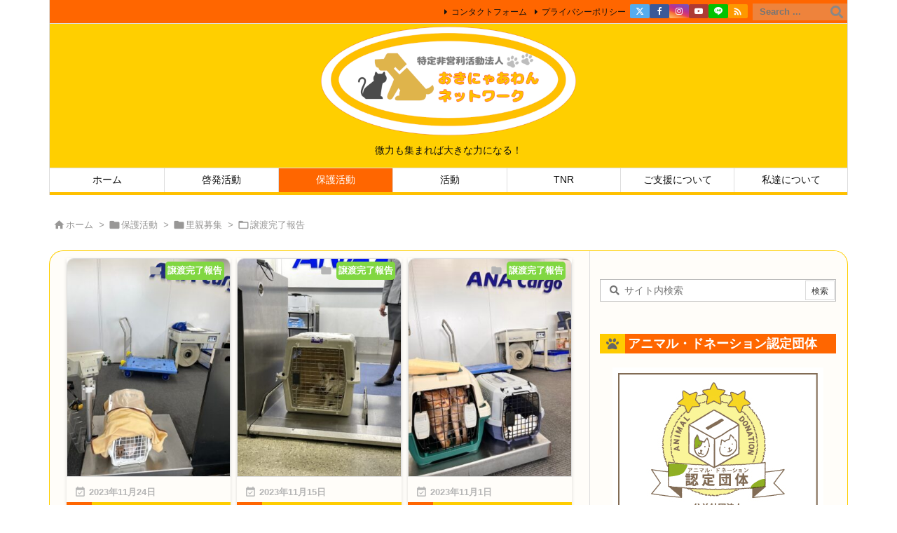

--- FILE ---
content_type: text/html; charset=UTF-8
request_url: https://okinyaawan.net/category/rescue/adopt/adopt-repo/page/5/
body_size: 172304
content:
<!DOCTYPE html>
<html lang="ja" itemscope itemtype="https://schema.org/WebPage">
<head prefix="og: http://ogp.me/ns# article: http://ogp.me/ns/article# fb: http://ogp.me/ns/fb#">
<meta charset="UTF-8" />
<meta http-equiv="X-UA-Compatible" content="IE=edge" />
<meta name="viewport" content="width=device-width, initial-scale=1, user-scalable=yes" />
<meta name="robots" content="noindex,follow" />
<title>譲渡完了報告 | ページ 5 | 特定非営利活動法人おきにゃあわんネットワーク</title><meta name='robots' content='max-image-preview:large' /><link rel='dns-prefetch' href='//ajax.googleapis.com' /><link rel='dns-prefetch' href='//challenges.cloudflare.com' /><link rel='dns-prefetch' href='//use.fontawesome.com' /><link rel='preconnect' href='//fonts.googleapis.com' crossorigin /><link rel="preload" as="style" type="text/css" href="https://okinyaawan.net/wp-content/themes/luxeritas/style.async.min.css?v=1745917929" /><link rel="preload" as="font" type="font/woff2" href="https://okinyaawan.net/wp-content/themes/luxeritas/fonts/icomoon/fonts/icomoon.woff2" crossorigin /><!-- Global site tag (gtag.js) - Google Analytics --><script async src="https://www.googletagmanager.com/gtag/js?id=G-3QNME3LN7L"></script><script>  window.dataLayer = window.dataLayer || [];
  function gtag(){dataLayer.push(arguments);}
  gtag('js', new Date());
  gtag('config', 'G-3QNME3LN7L');
</script><link rel="canonical" href="https://okinyaawan.net/category/rescue/adopt/adopt-repo/page/5/" /><link rel="next" href="https://okinyaawan.net/category/rescue/adopt/adopt-repo/page/6/" /><link rel="prev" href="https://okinyaawan.net/category/rescue/adopt/adopt-repo/page/4/" /><link rel="pingback" href="https://okinyaawan.net/xmlrpc.php" /><link rel="alternate" type="application/rss+xml" title="特定非営利活動法人おきにゃあわんネットワーク RSS Feed" href="https://okinyaawan.net/feed/" /><link rel="alternate" type="application/atom+xml" title="特定非営利活動法人おきにゃあわんネットワーク Atom Feed" href="https://okinyaawan.net/feed/atom/" /><meta name="description" content="特定非営利活動法人おきにゃあわんネットワーク | 譲渡完了報告カテゴリー記事一覧 | NO:5" /><meta name="keywords" content="譲渡完了報告" /><meta name="theme-color" content="#4285f4"><meta name="format-detection" content="telephone=no"><meta name="referrer" content="no-referrer-when-downgrade" /><meta property="og:type" content="website" /><meta property="og:url" content="https://okinyaawan.net/" /><meta property="og:title" content="譲渡完了報告 | ページ 5 | 特定非営利活動法人おきにゃあわんネットワーク" /><meta property="og:description" content="特定非営利活動法人おきにゃあわんネットワーク | 譲渡完了報告カテゴリー記事一覧 | NO:5" /><meta property="og:image" content="https://okinyaawan.net/wp-content/uploads/2021/08/20629-maru-S-1.png" /><meta property="og:image:width" content="200" /><meta property="og:image:height" content="201" /><meta property="og:site_name" content="特定非営利活動法人おきにゃあわんネットワーク" /><meta property="og:locale" content="ja_JP" /><meta property="fb:app_id" content="2395254104110473" /><meta name="twitter:card" content="summary_large_image" /><meta name="twitter:domain" content="okinyaawan.net" /><meta name="twitter:creator" content="@okinyaawan" /><meta name="twitter:site" content="@okinyaawan" /><script src="https://use.fontawesome.com/releases/v6.4.2/js/v4-shims.js" crossorigin="anonymous" async defer></script><style id='wp-img-auto-sizes-contain-inline-css'>
img:is([sizes=auto i],[sizes^="auto," i]){contain-intrinsic-size:3000px 1500px}
/*# sourceURL=wp-img-auto-sizes-contain-inline-css */
</style><style id='wp-emoji-styles-inline-css'>
img.wp-smiley, img.emoji {
display: inline !important;
border: none !important;
box-shadow: none !important;
height: 1em !important;
width: 1em !important;
margin: 0 0.07em !important;
vertical-align: -0.1em !important;
background: none !important;
padding: 0 !important;
}
/*# sourceURL=wp-emoji-styles-inline-css */
</style><style id='wp-block-image-inline-css' type='text/css'>
.wp-block-image>a,.wp-block-image>figure>a{display:inline-block}.wp-block-image img{box-sizing:border-box;height:auto;max-width:100%;vertical-align:bottom}@media not (prefers-reduced-motion){.wp-block-image img.hide{visibility:hidden}.wp-block-image img.show{animation:show-content-image .4s}}.wp-block-image[style*=border-radius] img,.wp-block-image[style*=border-radius]>a{border-radius:inherit}.wp-block-image.has-custom-border img{box-sizing:border-box}.wp-block-image.aligncenter{text-align:center}.wp-block-image.alignfull>a,.wp-block-image.alignwide>a{width:100%}.wp-block-image.alignfull img,.wp-block-image.alignwide img{height:auto;width:100%}.wp-block-image .aligncenter,.wp-block-image .alignleft,.wp-block-image .alignright,.wp-block-image.aligncenter,.wp-block-image.alignleft,.wp-block-image.alignright{display:table}.wp-block-image .aligncenter>figcaption,.wp-block-image .alignleft>figcaption,.wp-block-image .alignright>figcaption,.wp-block-image.aligncenter>figcaption,.wp-block-image.alignleft>figcaption,.wp-block-image.alignright>figcaption{caption-side:bottom;display:table-caption}.wp-block-image .alignleft{float:left;margin:.5em 1em .5em 0}.wp-block-image .alignright{float:right;margin:.5em 0 .5em 1em}.wp-block-image .aligncenter{margin-left:auto;margin-right:auto}.wp-block-image :where(figcaption){margin-bottom:1em;margin-top:.5em}.wp-block-image.is-style-circle-mask img{border-radius:9999px}@supports ((-webkit-mask-image:none) or (mask-image:none)) or (-webkit-mask-image:none){.wp-block-image.is-style-circle-mask img{border-radius:0;-webkit-mask-image:url('data:image/svg+xml;utf8,<svg viewBox="0 0 100 100" xmlns="http://www.w3.org/2000/svg"><circle cx="50" cy="50" r="50"/></svg>');mask-image:url('data:image/svg+xml;utf8,<svg viewBox="0 0 100 100" xmlns="http://www.w3.org/2000/svg"><circle cx="50" cy="50" r="50"/></svg>');mask-mode:alpha;-webkit-mask-position:center;mask-position:center;-webkit-mask-repeat:no-repeat;mask-repeat:no-repeat;-webkit-mask-size:contain;mask-size:contain}}:root :where(.wp-block-image.is-style-rounded img,.wp-block-image .is-style-rounded img){border-radius:9999px}.wp-block-image figure{margin:0}.wp-lightbox-container{display:flex;flex-direction:column;position:relative}.wp-lightbox-container img{cursor:zoom-in}.wp-lightbox-container img:hover+button{opacity:1}.wp-lightbox-container button{align-items:center;backdrop-filter:blur(16px) saturate(180%);background-color:#5a5a5a40;border:none;border-radius:4px;cursor:zoom-in;display:flex;height:20px;justify-content:center;opacity:0;padding:0;position:absolute;right:16px;text-align:center;top:16px;width:20px;z-index:100}@media not (prefers-reduced-motion){.wp-lightbox-container button{transition:opacity .2s ease}}.wp-lightbox-container button:focus-visible{outline:3px auto #5a5a5a40;outline:3px auto -webkit-focus-ring-color;outline-offset:3px}.wp-lightbox-container button:hover{cursor:pointer;opacity:1}.wp-lightbox-container button:focus{opacity:1}.wp-lightbox-container button:focus,.wp-lightbox-container button:hover,.wp-lightbox-container button:not(:hover):not(:active):not(.has-background){background-color:#5a5a5a40;border:none}.wp-lightbox-overlay{box-sizing:border-box;cursor:zoom-out;height:100vh;left:0;overflow:hidden;position:fixed;top:0;visibility:hidden;width:100%;z-index:100000}.wp-lightbox-overlay .close-button{align-items:center;cursor:pointer;display:flex;justify-content:center;min-height:40px;min-width:40px;padding:0;position:absolute;right:calc(env(safe-area-inset-right) + 16px);top:calc(env(safe-area-inset-top) + 16px);z-index:5000000}.wp-lightbox-overlay .close-button:focus,.wp-lightbox-overlay .close-button:hover,.wp-lightbox-overlay .close-button:not(:hover):not(:active):not(.has-background){background:none;border:none}.wp-lightbox-overlay .lightbox-image-container{height:var(--wp--lightbox-container-height);left:50%;overflow:hidden;position:absolute;top:50%;transform:translate(-50%,-50%);transform-origin:top left;width:var(--wp--lightbox-container-width);z-index:9999999999}.wp-lightbox-overlay .wp-block-image{align-items:center;box-sizing:border-box;display:flex;height:100%;justify-content:center;margin:0;position:relative;transform-origin:0 0;width:100%;z-index:3000000}.wp-lightbox-overlay .wp-block-image img{height:var(--wp--lightbox-image-height);min-height:var(--wp--lightbox-image-height);min-width:var(--wp--lightbox-image-width);width:var(--wp--lightbox-image-width)}.wp-lightbox-overlay .wp-block-image figcaption{display:none}.wp-lightbox-overlay button{background:none;border:none}.wp-lightbox-overlay .scrim{background-color:#fff;height:100%;opacity:.9;position:absolute;width:100%;z-index:2000000}.wp-lightbox-overlay.active{visibility:visible}@media not (prefers-reduced-motion){.wp-lightbox-overlay.active{animation:turn-on-visibility .25s both}.wp-lightbox-overlay.active img{animation:turn-on-visibility .35s both}.wp-lightbox-overlay.show-closing-animation:not(.active){animation:turn-off-visibility .35s both}.wp-lightbox-overlay.show-closing-animation:not(.active) img{animation:turn-off-visibility .25s both}.wp-lightbox-overlay.zoom.active{animation:none;opacity:1;visibility:visible}.wp-lightbox-overlay.zoom.active .lightbox-image-container{animation:lightbox-zoom-in .4s}.wp-lightbox-overlay.zoom.active .lightbox-image-container img{animation:none}.wp-lightbox-overlay.zoom.active .scrim{animation:turn-on-visibility .4s forwards}.wp-lightbox-overlay.zoom.show-closing-animation:not(.active){animation:none}.wp-lightbox-overlay.zoom.show-closing-animation:not(.active) .lightbox-image-container{animation:lightbox-zoom-out .4s}.wp-lightbox-overlay.zoom.show-closing-animation:not(.active) .lightbox-image-container img{animation:none}.wp-lightbox-overlay.zoom.show-closing-animation:not(.active) .scrim{animation:turn-off-visibility .4s forwards}}@keyframes show-content-image{0%{visibility:hidden}99%{visibility:hidden}to{visibility:visible}}@keyframes turn-on-visibility{0%{opacity:0}to{opacity:1}}@keyframes turn-off-visibility{0%{opacity:1;visibility:visible}99%{opacity:0;visibility:visible}to{opacity:0;visibility:hidden}}@keyframes lightbox-zoom-in{0%{transform:translate(calc((-100vw + var(--wp--lightbox-scrollbar-width))/2 + var(--wp--lightbox-initial-left-position)),calc(-50vh + var(--wp--lightbox-initial-top-position))) scale(var(--wp--lightbox-scale))}to{transform:translate(-50%,-50%) scale(1)}}@keyframes lightbox-zoom-out{0%{transform:translate(-50%,-50%) scale(1);visibility:visible}99%{visibility:visible}to{transform:translate(calc((-100vw + var(--wp--lightbox-scrollbar-width))/2 + var(--wp--lightbox-initial-left-position)),calc(-50vh + var(--wp--lightbox-initial-top-position))) scale(var(--wp--lightbox-scale));visibility:hidden}}
/*# sourceURL=https://okinyaawan.net/wp-includes/blocks/image/style.min.css */
</style>
<style id='wp-block-paragraph-inline-css' type='text/css'>
.is-small-text{font-size:.875em}.is-regular-text{font-size:1em}.is-large-text{font-size:2.25em}.is-larger-text{font-size:3em}.has-drop-cap:not(:focus):first-letter{float:left;font-size:8.4em;font-style:normal;font-weight:100;line-height:.68;margin:.05em .1em 0 0;text-transform:uppercase}body.rtl .has-drop-cap:not(:focus):first-letter{float:none;margin-left:.1em}p.has-drop-cap.has-background{overflow:hidden}:root :where(p.has-background){padding:1.25em 2.375em}:where(p.has-text-color:not(.has-link-color)) a{color:inherit}p.has-text-align-left[style*="writing-mode:vertical-lr"],p.has-text-align-right[style*="writing-mode:vertical-rl"]{rotate:180deg}
/*# sourceURL=https://okinyaawan.net/wp-includes/blocks/paragraph/style.min.css */
</style>
<style id='global-styles-inline-css' type='text/css'>
:root{--wp--preset--aspect-ratio--square: 1;--wp--preset--aspect-ratio--4-3: 4/3;--wp--preset--aspect-ratio--3-4: 3/4;--wp--preset--aspect-ratio--3-2: 3/2;--wp--preset--aspect-ratio--2-3: 2/3;--wp--preset--aspect-ratio--16-9: 16/9;--wp--preset--aspect-ratio--9-16: 9/16;--wp--preset--color--black: #000000;--wp--preset--color--cyan-bluish-gray: #abb8c3;--wp--preset--color--white: #ffffff;--wp--preset--color--pale-pink: #f78da7;--wp--preset--color--vivid-red: #cf2e2e;--wp--preset--color--luminous-vivid-orange: #ff6900;--wp--preset--color--luminous-vivid-amber: #fcb900;--wp--preset--color--light-green-cyan: #7bdcb5;--wp--preset--color--vivid-green-cyan: #00d084;--wp--preset--color--pale-cyan-blue: #8ed1fc;--wp--preset--color--vivid-cyan-blue: #0693e3;--wp--preset--color--vivid-purple: #9b51e0;--wp--preset--gradient--vivid-cyan-blue-to-vivid-purple: linear-gradient(135deg,rgb(6,147,227) 0%,rgb(155,81,224) 100%);--wp--preset--gradient--light-green-cyan-to-vivid-green-cyan: linear-gradient(135deg,rgb(122,220,180) 0%,rgb(0,208,130) 100%);--wp--preset--gradient--luminous-vivid-amber-to-luminous-vivid-orange: linear-gradient(135deg,rgb(252,185,0) 0%,rgb(255,105,0) 100%);--wp--preset--gradient--luminous-vivid-orange-to-vivid-red: linear-gradient(135deg,rgb(255,105,0) 0%,rgb(207,46,46) 100%);--wp--preset--gradient--very-light-gray-to-cyan-bluish-gray: linear-gradient(135deg,rgb(238,238,238) 0%,rgb(169,184,195) 100%);--wp--preset--gradient--cool-to-warm-spectrum: linear-gradient(135deg,rgb(74,234,220) 0%,rgb(151,120,209) 20%,rgb(207,42,186) 40%,rgb(238,44,130) 60%,rgb(251,105,98) 80%,rgb(254,248,76) 100%);--wp--preset--gradient--blush-light-purple: linear-gradient(135deg,rgb(255,206,236) 0%,rgb(152,150,240) 100%);--wp--preset--gradient--blush-bordeaux: linear-gradient(135deg,rgb(254,205,165) 0%,rgb(254,45,45) 50%,rgb(107,0,62) 100%);--wp--preset--gradient--luminous-dusk: linear-gradient(135deg,rgb(255,203,112) 0%,rgb(199,81,192) 50%,rgb(65,88,208) 100%);--wp--preset--gradient--pale-ocean: linear-gradient(135deg,rgb(255,245,203) 0%,rgb(182,227,212) 50%,rgb(51,167,181) 100%);--wp--preset--gradient--electric-grass: linear-gradient(135deg,rgb(202,248,128) 0%,rgb(113,206,126) 100%);--wp--preset--gradient--midnight: linear-gradient(135deg,rgb(2,3,129) 0%,rgb(40,116,252) 100%);--wp--preset--font-size--small: 13px;--wp--preset--font-size--medium: 20px;--wp--preset--font-size--large: 36px;--wp--preset--font-size--x-large: 42px;--wp--preset--spacing--20: 0.44rem;--wp--preset--spacing--30: 0.67rem;--wp--preset--spacing--40: 1rem;--wp--preset--spacing--50: 1.5rem;--wp--preset--spacing--60: 2.25rem;--wp--preset--spacing--70: 3.38rem;--wp--preset--spacing--80: 5.06rem;--wp--preset--shadow--natural: 6px 6px 9px rgba(0, 0, 0, 0.2);--wp--preset--shadow--deep: 12px 12px 50px rgba(0, 0, 0, 0.4);--wp--preset--shadow--sharp: 6px 6px 0px rgba(0, 0, 0, 0.2);--wp--preset--shadow--outlined: 6px 6px 0px -3px rgb(255, 255, 255), 6px 6px rgb(0, 0, 0);--wp--preset--shadow--crisp: 6px 6px 0px rgb(0, 0, 0);}:where(.is-layout-flex){gap: 0.5em;}:where(.is-layout-grid){gap: 0.5em;}body .is-layout-flex{display: flex;}.is-layout-flex{flex-wrap: wrap;align-items: center;}.is-layout-flex > :is(*, div){margin: 0;}body .is-layout-grid{display: grid;}.is-layout-grid > :is(*, div){margin: 0;}:where(.wp-block-columns.is-layout-flex){gap: 2em;}:where(.wp-block-columns.is-layout-grid){gap: 2em;}:where(.wp-block-post-template.is-layout-flex){gap: 1.25em;}:where(.wp-block-post-template.is-layout-grid){gap: 1.25em;}.has-black-color{color: var(--wp--preset--color--black) !important;}.has-cyan-bluish-gray-color{color: var(--wp--preset--color--cyan-bluish-gray) !important;}.has-white-color{color: var(--wp--preset--color--white) !important;}.has-pale-pink-color{color: var(--wp--preset--color--pale-pink) !important;}.has-vivid-red-color{color: var(--wp--preset--color--vivid-red) !important;}.has-luminous-vivid-orange-color{color: var(--wp--preset--color--luminous-vivid-orange) !important;}.has-luminous-vivid-amber-color{color: var(--wp--preset--color--luminous-vivid-amber) !important;}.has-light-green-cyan-color{color: var(--wp--preset--color--light-green-cyan) !important;}.has-vivid-green-cyan-color{color: var(--wp--preset--color--vivid-green-cyan) !important;}.has-pale-cyan-blue-color{color: var(--wp--preset--color--pale-cyan-blue) !important;}.has-vivid-cyan-blue-color{color: var(--wp--preset--color--vivid-cyan-blue) !important;}.has-vivid-purple-color{color: var(--wp--preset--color--vivid-purple) !important;}.has-black-background-color{background-color: var(--wp--preset--color--black) !important;}.has-cyan-bluish-gray-background-color{background-color: var(--wp--preset--color--cyan-bluish-gray) !important;}.has-white-background-color{background-color: var(--wp--preset--color--white) !important;}.has-pale-pink-background-color{background-color: var(--wp--preset--color--pale-pink) !important;}.has-vivid-red-background-color{background-color: var(--wp--preset--color--vivid-red) !important;}.has-luminous-vivid-orange-background-color{background-color: var(--wp--preset--color--luminous-vivid-orange) !important;}.has-luminous-vivid-amber-background-color{background-color: var(--wp--preset--color--luminous-vivid-amber) !important;}.has-light-green-cyan-background-color{background-color: var(--wp--preset--color--light-green-cyan) !important;}.has-vivid-green-cyan-background-color{background-color: var(--wp--preset--color--vivid-green-cyan) !important;}.has-pale-cyan-blue-background-color{background-color: var(--wp--preset--color--pale-cyan-blue) !important;}.has-vivid-cyan-blue-background-color{background-color: var(--wp--preset--color--vivid-cyan-blue) !important;}.has-vivid-purple-background-color{background-color: var(--wp--preset--color--vivid-purple) !important;}.has-black-border-color{border-color: var(--wp--preset--color--black) !important;}.has-cyan-bluish-gray-border-color{border-color: var(--wp--preset--color--cyan-bluish-gray) !important;}.has-white-border-color{border-color: var(--wp--preset--color--white) !important;}.has-pale-pink-border-color{border-color: var(--wp--preset--color--pale-pink) !important;}.has-vivid-red-border-color{border-color: var(--wp--preset--color--vivid-red) !important;}.has-luminous-vivid-orange-border-color{border-color: var(--wp--preset--color--luminous-vivid-orange) !important;}.has-luminous-vivid-amber-border-color{border-color: var(--wp--preset--color--luminous-vivid-amber) !important;}.has-light-green-cyan-border-color{border-color: var(--wp--preset--color--light-green-cyan) !important;}.has-vivid-green-cyan-border-color{border-color: var(--wp--preset--color--vivid-green-cyan) !important;}.has-pale-cyan-blue-border-color{border-color: var(--wp--preset--color--pale-cyan-blue) !important;}.has-vivid-cyan-blue-border-color{border-color: var(--wp--preset--color--vivid-cyan-blue) !important;}.has-vivid-purple-border-color{border-color: var(--wp--preset--color--vivid-purple) !important;}.has-vivid-cyan-blue-to-vivid-purple-gradient-background{background: var(--wp--preset--gradient--vivid-cyan-blue-to-vivid-purple) !important;}.has-light-green-cyan-to-vivid-green-cyan-gradient-background{background: var(--wp--preset--gradient--light-green-cyan-to-vivid-green-cyan) !important;}.has-luminous-vivid-amber-to-luminous-vivid-orange-gradient-background{background: var(--wp--preset--gradient--luminous-vivid-amber-to-luminous-vivid-orange) !important;}.has-luminous-vivid-orange-to-vivid-red-gradient-background{background: var(--wp--preset--gradient--luminous-vivid-orange-to-vivid-red) !important;}.has-very-light-gray-to-cyan-bluish-gray-gradient-background{background: var(--wp--preset--gradient--very-light-gray-to-cyan-bluish-gray) !important;}.has-cool-to-warm-spectrum-gradient-background{background: var(--wp--preset--gradient--cool-to-warm-spectrum) !important;}.has-blush-light-purple-gradient-background{background: var(--wp--preset--gradient--blush-light-purple) !important;}.has-blush-bordeaux-gradient-background{background: var(--wp--preset--gradient--blush-bordeaux) !important;}.has-luminous-dusk-gradient-background{background: var(--wp--preset--gradient--luminous-dusk) !important;}.has-pale-ocean-gradient-background{background: var(--wp--preset--gradient--pale-ocean) !important;}.has-electric-grass-gradient-background{background: var(--wp--preset--gradient--electric-grass) !important;}.has-midnight-gradient-background{background: var(--wp--preset--gradient--midnight) !important;}.has-small-font-size{font-size: var(--wp--preset--font-size--small) !important;}.has-medium-font-size{font-size: var(--wp--preset--font-size--medium) !important;}.has-large-font-size{font-size: var(--wp--preset--font-size--large) !important;}.has-x-large-font-size{font-size: var(--wp--preset--font-size--x-large) !important;}
/*# sourceURL=global-styles-inline-css */
</style>
<style id='classic-theme-styles-inline-css'>
/*! This file is auto-generated */
.wp-block-button__link{color:#fff;background-color:#32373c;border-radius:9999px;box-shadow:none;text-decoration:none;padding:calc(.667em + 2px) calc(1.333em + 2px);font-size:1.125em}.wp-block-file__button{background:#32373c;color:#fff;text-decoration:none}
/*# sourceURL=/wp-includes/css/classic-themes.min.css */
</style><link rel="stylesheet" id="contact-form-7-css" href="//okinyaawan.net/wp-content/plugins/contact-form-7/includes/css/styles.css" media="all" /><style id='luxech-inline-css'>
/*! Luxeritas WordPress Theme 3.25.0 - (C) 2015 Thought is free. */*,*:before,*:after{box-sizing:border-box}@-ms-viewport{width:device-width}a:not([href]):not([tabindex]),a:not([href]):not([tabindex]):hover,a:not([href]):not([tabindex]):focus{color:inherit;text-decoration:none}a:not([href]):not([tabindex]):focus{outline:0}h1{font-size:2em;margin:.67em 0}small{font-size:80%}img{border-style:none;vertical-align:middle}hr{box-sizing:content-box;height:0;overflow:visible;margin-top:1rem;margin-bottom:1rem;border:0}pre{margin-top:0;margin-bottom:1rem;overflow:auto;-ms-overflow-style:scrollbar}code,pre{font-family:monospace,monospace;font-size:1em}ul ul,ol ul,ul ol,ol ol{margin-bottom:0}p{margin-top:0;margin-bottom:1rem}button{border-radius:0}input,button,select,optgroup,textarea{margin:0;font-family:inherit;font-size:inherit;line-height:inherit}button,input{overflow:visible}button,select{text-transform:none}button,[type=button],[type=reset],[type=submit]{-webkit-appearance:button}button:not(:disabled),[type=button]:not(:disabled),[type=reset]:not(:disabled),[type=submit]:not(:disabled){cursor:pointer}::-moz-focus-inner{padding:0;border-style:none}::-webkit-inner-spin-button{height:auto}::-webkit-search-decoration{-webkit-appearance:none}label{display:inline-block;margin-bottom:.5rem}h1,h2,h3,h4,h5,h6{margin-top:0;margin-bottom:.5rem;font-family:inherit;font-weight:500;line-height:1.2;color:inherit}.container{width:100%;margin-right:auto;margin-left:auto}@media (min-width:768px){.container{max-width:720px}}@media (min-width:992px){.container{max-width:960px}}@media (min-width:1200px){.container{max-width:1140px}}.row{display:flex;flex-wrap:wrap}div[class^=col-]{flex:0 0 auto;position:relative;width:100%;min-height:1px;padding-right:15px;padding-left:15px}.col-12{max-width:100%}.col-6{max-width:50%}.col-4{max-width:33.333333%}.clearfix:after{display:block;clear:both;content:""}.pagination{display:flex;padding-left:0;list-style:none;border-radius:.25rem}table{border-collapse:collapse}caption{padding-top:.75rem;padding-bottom:.75rem;color:#6c757d;text-align:left;caption-side:bottom}th{text-align:left}body .material-icons,body .material-icons-outlined{font-size:inherit;font-feature-settings:'liga';-moz-osx-font-smoothing:grayscale;text-rendering:optimizeLegibility;transform:scale(1.3,1.3);transform-origin:top;margin-top:-.16em}.material-icons.flip-h{transform:scale(-1.3,1.3)}.material-icons.rotate{transform:rotate(180deg) translate(0,-1.3em) scale(1.3,1.3)}.material-icons.pull-left{float:left;margin-right:.3em}.material-icons.pull-right{float:right;margin-left:.3em}@font-face{font-family:'icomoon';src:url('/wp-content/themes/luxeritas/fonts/icomoon/fonts/icomoon.eot');src:url('/wp-content/themes/luxeritas/fonts/icomoon/fonts/icomoon.eot') format('embedded-opentype'),url('/wp-content/themes/luxeritas/fonts/icomoon/fonts/icomoon.woff2') format('woff2'),url('/wp-content/themes/luxeritas/fonts/icomoon/fonts/icomoon.woff') format('woff'),url('/wp-content/themes/luxeritas/fonts/icomoon/fonts/icomoon.ttf') format('truetype'),url('/wp-content/themes/luxeritas/fonts/icomoon/fonts/icomoon.svg') format('svg');font-weight:400;font-style:normal;font-display:swap}[class^=ico-],[class*=" ico-"]{font-family:'icomoon';display:inline-block;font-style:normal;font-weight:400;font-variant:normal;text-transform:none;text-rendering:auto;line-height:1;-webkit-font-smoothing:antialiased;-moz-osx-font-smoothing:grayscale}.ico-speech-bubble:before{content:"\e903"}.ico-external-link-alt:before{content:"\f35d"}.ico-external-link-square-alt:before{content:"\f360"}.ico-line:before{content:"\e700"}.ico-feedly:before{content:"\e600"}.ico-plus-square:before{content:"\f0fe"}.ico-minus-square:before{content:"\f146"}.ico-caret-square-down:before{content:"\f150"}.ico-search:before{content:"\f002"}.ico-link:before{content:"\f0c1"}.ico-caret-right:before{content:"\f0da"}.ico-spinner:before{content:"\f110"}.ico-comment:before{content:"\e900"}.ico-comments:before{content:"\e901"}.ico-chevron-up:before{content:"\f077"}.ico-chevron-down:before{content:"\f078"}.ico-twitter:before{content:"\f099"}.ico-x-twitter:before{content:"\e902"}.ico-facebook:before{content:"\f09a"}.ico-linkedin:before{content:"\f0e1"}.ico-angle-double-right:before{content:"\f101"}.ico-chevron-circle-left:before{content:"\f137"}.ico-chevron-circle-right:before{content:"\f138"}.ico-youtube-play:before{content:"\f16a"}.ico-instagram:before{content:"\f16d"}.ico-pinterest-p:before{content:"\f231"}.ico-get-pocket:before{content:"\f265"}.ico-spin{animation:ico-spin 2s infinite linear}@keyframes ico-spin{0%{transform:rotate(0)}100%{transform:rotate(360deg)}}*{margin:0;padding:0}a:hover,.term img,a:hover,.term img:hover{transition:opacity .3s,transform .5s}a:hover img{opacity:.8}hr{border-top:1px dotted #999}img,video,object,canvas{max-width:100%;height:auto;box-sizing:content-box}.no-js img.lazy{display:none!important}pre,ul,ol{margin:1.6em 0}ul ul,ol ol,ul ol,ol ul{margin:0 .6em 0}pre{margin-bottom:30px}blockquote,.wp-block-quote{display:block;position:relative;overflow:hidden;overflow-wrap:anywhere;margin:1.6em 5px;padding:25px;font-size:1.4rem;background:#fdfdfd;border:0;border-radius:6px;box-shadow:0 5px 5px 0 rgba(18,63,82,.035),0 0 0 1px rgba(176,181,193,.2)}blockquote:after{content:"\275b\275b";display:block;position:absolute;font-family:Arial,sans-serif;font-size:200px;line-height:1em;left:-25px;top:-15px;opacity:.04}blockquote cite,.wp-block-quote cite{display:block;text-align:right;font-family:serif;font-size:.9em;font-style:oblique}.wp-block-quote:not(.is-large):not(.is-style-large){border:0}blockquote ol:first-child,blockquote p:first-child,blockquote ul:first-child{margin-top:5px}blockquote ol:last-child,blockquote p:last-child,blockquote ul:last-child{margin-bottom:5px}[type=submit],[type=text],[type=email],.reply a{display:inline;line-height:1;vertical-align:middle;padding:12px 12px 11px;max-width:100%}.reply a,[type=submit],.widget_categories select,.widget_archive select{color:#333;font-weight:400;background:#fff;border:1px solid #ddd}option,textarea,[type=text],[type=email],[type=search]{color:inherit;background:#fff;border:1px solid #ddd}[type=search]{-webkit-appearance:none;outline-offset:-2px;line-height:1;border-radius:0}textarea{overflow:auto;resize:vertical;padding:8px;max-width:100%}button{appearance:none;outline:0;border:0}.cboth{clear:both}.bold{font-weight:700}.wp-caption{margin-bottom:1.6em;max-width:100%}.wp-caption img[class*=wp-image-]{display:block;margin:0}.post .wp-caption-text,.post .wp-caption-dd{font-size:1.2rem;line-height:1.5;margin:0;padding:.5em 0}.sticky .posted-on{display:none}.bypostauthor>article .fn:after{content:"";position:relative}.screen-reader-text{clip:rect(1px,1px,1px,1px);height:1px;overflow:hidden;position:absolute !important;width:1px}strong{font-weight:700}em{font-style:italic}.alignleft{display:inline;float:left}.alignright{display:inline;float:right}.aligncenter{display:block;margin-right:auto;margin-left:auto}.post .alignfull{margin-left:-68px;margin-right:-68px}figure.alignwide>img,figure.alignfull>img{min-width:100%}blockquote.alignleft,.wp-caption.alignleft,.post img.alignleft{margin:.4em 1.6em 1.6em 0}blockquote.alignright,.wp-caption.alignright,.post img.alignright{margin:.4em 0 1.6em 1.6em}blockquote.aligncenter,.wp-caption.aligncenter,.post img.aligncenter{clear:both;margin-top:.4em;margin-bottom:1.6em}.wp-caption.alignleft,.wp-caption.alignright,.wp-caption.aligncenter{margin-bottom:1.2em}img[class*=wp-image-],img[class*=attachment-]{max-width:100%;height:auto}.gallery-item{display:inline-block;text-align:left;vertical-align:top;margin:0 0 1.5em;padding:0 1em 0 0;width:50%}.gallery-columns-1 .gallery-item{width:100%}.gallery-columns-2 .gallery-item{max-width:50%}@media screen and (min-width:30em){.gallery-item{max-width:25%}.gallery-columns-1 .gallery-item{max-width:100%}.gallery-columns-2 .gallery-item{max-width:50%}.gallery-columns-3 .gallery-item{max-width:33.33%}.gallery-columns-4 .gallery-item{max-width:25%}}.gallery-caption{display:block;font-size:1.2rem;line-height:1.5;padding:.5em 0}.wp-block-image{margin:1.6em 0}figure.wp-block-image{display:inline-block}.post ul.blocks-gallery-grid{padding:0}#head-in{padding-top:28px;background:#fff}.band{position:absolute;top:0;left:0;right:0}div[id*=head-band]{margin:auto;height:34px;line-height:34px;overflow:hidden;background:#fff;border-bottom:1px solid #ddd}.band-menu{position:relative;margin:auto}.band-menu ul{font-size:1px;margin:0 -5px 0 0;position:absolute;right:10px;list-style:none}.band-menu li{display:inline-block;vertical-align:middle;font-size:1.2rem;margin:0 3px;line-height:1}.band-menu li a{color:#111;text-decoration:none}.band-menu li a:hover{color:#09f}.band-menu .menu-item a:before{display:inline;margin:5px;line-height:1;font-family:"icomoon";content:"\f0da"}div[id*=head-band] .snsf{display:block;min-width:28px;height:20px;margin:-2px -6px 0 0;text-align:center}div[id*=head-band] .snsf a{display:block;height:100%;width:100%;text-decoration:none;letter-spacing:0;font-family:Verdana,Arial,Helvetica,Roboto;padding:4px;border-radius:2px}#sitename{display:inline-block;max-width:100%;margin:0 0 12px;font-size:2.8rem;line-height:1.4}#sitename a{color:inherit;text-decoration:none}.desc{line-height:1.4}.info{padding:20px 10px;overflow:hidden}.logo,.logo-up{position:relative;margin:15px auto -10px auto;text-align:center}.logo-up{margin:15px auto 0 auto}#header .head-cover{position:relative;margin:auto}#header #gnavi,#foot-in,.foot-nav{margin:auto}#nav{margin:0;padding:0;border-top:1px solid #ddd;border-bottom:1px solid #ddd;position:relative;z-index:20}#nav,#gnavi ul.gu,#gnavi li.gl>a,.mobile-nav{color:#111;background:#fff}#gnavi .mobile-nav{display:none}#gnavi .nav-menu{display:block}#gnavi ul.gu{margin:0}#gnavi li.gl{float:left;position:relative;list-style-type:none;text-indent:0;white-space:nowrap}#gnavi li.gl>a{display:block;text-decoration:none;text-align:center;height:100%}#gnavi li ul.gu{display:none}@media (min-width:992px){#gnavi ul.gu{display:flex;flex-wrap:wrap}#gnavi li.gl{flex:0 0 auto;min-width:1px;background:#09f}#gnavi .gc>ul>li.gl{background:0 0}#gnavi li.gl>a>.gim{display:block;height:100%}#gnavi .gc>ul>li>a>.gim{transition:.4s;border-bottom:0;padding:16px 18px}#gnavi li.gl>ul{display:none;margin:0;border:1px solid #ddd;border-bottom:0;background:0 0;position:absolute;top:100%;z-index:1}#gnavi li li.gl{width:100%;min-width:160px}#gnavi li li.gl a>.gim{border-bottom:1px solid #ddd;font-size:1.3rem;padding:10px 15px;width:100%;text-align:left}#gnavi li li.gl>ul{padding:0;border-top:1px solid #ddd;overflow:hidden;top:-1px;left:100%}#gnavi li.gl:hover>a,#gnavi li.gl:hover>a>.gim,div.mobile-nav:hover,ul.mobile-nav li:hover{color:#fff;background:#09f}#gnavi li[class*=current]>a{background:none repeat scroll 0 0 #000;color:#fff}#gnavi ul ul>li[class*=children]>a>.gim:after{font-family:"icomoon";content:"\f0da";position:absolute;right:6px;top:0;bottom:0;margin:auto;height:1.3rem}}@media (max-width:991px){.mobile-nav p{letter-spacing:0;font-size:1.1rem;line-height:1;margin:6px 0 0}.mobile-nav li{white-space:nowrap;text-align:center;padding:8px 10px;border:0;list-style:none;cursor:pointer}.mobile-nav li:hover{opacity:.6}.mobile-nav li i,.mobile-nav li svg{font-size:1.8rem;font-style:normal}#gnavi ul.gu{display:none;border:0;border-bottom:solid 1px #ddd}#gnavi li.gl{display:block;float:none;width:100%;padding-left:0;text-align:left;line-height:2.3;border-top:1px solid #ddd;list-style:disc inside}#gnavi li.gl:hover>a>.gim{background:0 0}}#primary{border:1px solid transparent}#section,.grid{margin:0 10px 20px 0}.grid{padding:45px 68px;background:#fff;border:1px solid #ddd}#breadcrumb{margin:20px 0 15px;padding:8px;line-height:2}#breadcrumb,#breadcrumb a{color:#111;text-decoration:none;word-break:normal}#breadcrumb a:hover{text-decoration:underline}#breadcrumb h1,#breadcrumb li{display:inline;list-style-type:none;font-size:1.3rem}#breadcrumb i,#breadcrumb svg{margin-right:3px}#breadcrumb i.arrow{margin:0 8px}.term{margin-right:10px}.term img{float:left;max-width:40%;height:auto;margin-bottom:15px;background:inherit;border:1px solid #ddd;border-radius:4px;box-shadow:0 0 2px 1px rgba(255,255,255,1) inset}.term img:hover{border-color:#06c}#related .term img{padding:1px;width:100px;height:100px}.read-more-link,.read-more-link i,.read-more-link svg{text-decoration:underline}#list a{word-break:normal}#list .toc{margin:0 0 25px}#list .excerpt{margin:0 0 12px;line-height:1.8}.exsp{display:inline}#list .read-more{clear:both;line-height:1;margin:35px 0 30px;text-align:right}#list .read-more{margin:0}@media (max-width:575px){.read-more-link{color:inherit;background:#fafafa;border:1px solid #aaa}.read-more-link:hover{color:#dc143c;background:#f0f0f0;text-decoration:none}}.meta,.post .meta{margin:0;font-size:1.4rem;color:#111;margin-bottom:35px;vertical-align:middle;padding:16px 0}.meta a{display:inline-block;color:#111;text-decoration:underline}.meta i{margin-right:6px}.meta span{margin:0 12px 0 0}.meta span.break{margin:0 8px 0 4px}.meta span.first-item{margin:0;white-space:nowrap}.meta-box{margin:30px 10px}.toc .meta-u,.post .meta-u{background:0 0;border:0;margin:0 0 10px;padding:0}.post .meta-u{overflow:hidden;text-align:right}#paging{margin:auto;text-align:center}#paging ul{padding:0}#paging i{font-weight:700}#paging .not-allow i{font-weight:400;opacity:.3}.pagination{display:flex;justify-content:center;margin:0}.pagination li{flex:1 1 42px;max-width:42px;min-width:27px;float:left}.pagination>li>a,.pagination>li>span{display:inline-block;text-decoration:none;width:100%;padding:6px 0;color:inherit;background:#fff;border:1px solid #ddd;border-right:0}.pagination>li:last-child>a,.pagination>li:last-child>span,.pagination>.not-allow:first-child>span:hover{border-right:1px solid #ddd}.pagination>.active>span,.pagination .current,.pagination>li>a:hover{color:#fff;background:#dc143c}.pagination>.active>span:hover,.pagination>.not-allow>span:hover{cursor:text}.post #paging{margin:20px 0 40px}.post{font-size:1.6rem;line-height:1.9}.post p{margin:1.3em 0}.post a{text-decoration:underline}.post h2,.post h3,.post h4,.post h5,.post h6{line-height:1.4;margin-top:35px;margin-bottom:30px}.post h1:first-child{margin-top:0}.post h2{border-left:8px solid #999;font-size:2.4rem;margin-top:50px;padding:8px 20px}.post h3{font-size:2.2rem;padding:2px 15px;margin-top:50px;margin-left:5px;border-left:2px #999 solid}.post h4{font-size:1.8rem;padding:0 12px;border:0;border-left:solid 12px #999}.post h2:first-child,.post h3:first-child{margin-top:30px}.post table{margin-bottom:30px}.post td,.post th{padding:8px 10px;border:1px solid #ddd}.post th{text-align:center;background:#f5f5f5}.post ul,.post ol{padding:0 0 0 30px}.post .vcard{text-align:right}.post .vcard i,.post .vcard svg{margin-right:8px}.entry-title,#front-page-title{font-size:2.8rem;line-height:1.5;background:0 0;border:none;margin:0 0 10px;padding:0}.entry-title a{color:inherit;text-decoration:none}.entry-title a:hover{color:#dc143c}#sns-tops{margin:-25px 0 45px}#sns-bottoms{margin:16px 0 0}#bottom-area #sns-bottoms{margin-bottom:0}.sns-msg h2{display:inline-block;margin:0 0 0 5px;padding:0 8px;line-height:1;font-size:1.6rem;background:0 0;border:none;border-bottom:5px solid #ccc}#pnavi{clear:both;padding:0;border:1px solid #ddd;background:#fff;height:auto;overflow:hidden}#pnavi .next,#pnavi .prev{position:relative}#pnavi .next{text-align:right;border-bottom:1px solid #ddd}#pnavi i,#pnavi svg{font-size:2.2rem}#pnavi .next-arrow,#pnavi .prev-arrow{font-size:1.6rem;position:absolute;top:10px}#pnavi .next-arrow *,#pnavi .prev-arrow *{vertical-align:middle}#pnavi .next-arrow{left:20px}#pnavi .prev-arrow{right:20px}#pnavi .ntitle,#pnavi .ptitle{margin-top:32px}#pnavi img{height:100px;width:100px;border:1px solid #ddd;border-radius:8px}#pnavi a{display:block;padding:15px 30px;overflow:hidden;text-decoration:none;color:#666;min-height:132px}#pnavi a:hover{color:#dc143c}#pnavi a>img,#pnavi a:hover>img{transition:opacity .4s,transform .4s}#pnavi a:hover>img{border-color:#337ab7}#pnavi .block-span{display:block;margin-top:35px}#pnavi .next img,#pnavi .no-img-next i,#pnavi .no-img-next svg{float:right;margin:0 0 0 10px}#pnavi .prev img,#pnavi .no-img-prev i,#pnavi .no-img-prev svg{float:left;margin:0 10px 0 0}#pnavi i.navi-home,#pnavi svg.navi-home,#pnavi .no-img-next i,#pnavi .no-img-next svg,#pnavi .no-img-prev i,#pnavi .no-img-prev svg{font-size:7.6rem;padding:5px 0}@media (min-width:1200px),(min-width:540px) and (max-width:991px){#pnavi .next,#pnavi .prev,#pnavi .next a,#pnavi .prev a{padding-bottom:32767px;margin-bottom:-32752px}#pnavi .next,#pnavi .prev{margin-bottom:-32767px;width:50%}#pnavi .next{float:right;border-left:1px solid #ddd}}.related,.discussion,.tb{font-size:2.4rem;line-height:2;margin:0 0 15px}.related i,.related svg,.discussion i,.discussion svg,.tb i,.tb svg{margin-right:10px}#related{padding:0}#related .term img{float:left;margin:8px 10px 8px 0}#related h3{font-size:1.6rem;font-weight:700;padding:0;margin:10px 0 10px 10px;border:none}#related h3 a{color:inherit;text-decoration:none;line-height:1.6}#related h3 a:hover{color:#09f}#related .toc{padding:10px 0;border-top:1px dotted #ccc}#related .toc:first-child{border-top:none}#related .excerpt p{display:inline;opacity:.7;font-size:1.3rem}#comments h3{font-size:1.6rem;border:none;padding:10px 0;margin-bottom:10px}#comments h3 i,#comments h3 svg{font-size:2.2rem;margin-right:10px}.comments-list,.comments-list li{border-bottom:1px solid #ddd}.comments-list li{margin-bottom:20px}.comments-list .comment-body{padding-bottom:20px}.comments-list li:last-child{margin-bottom:0;padding-bottom:0;border:none}#comments p{font-size:1.4rem;margin:20px 0}#comments label{display:block}.comment-author.vcard .avatar{display:block;float:left;margin:0 10px 20px 0}.comment-meta{margin-bottom:40px}.comment-meta:after{content:" ";clear:both}.fn{line-height:1.6;font-size:1.5rem}.says{margin-left:10px}.commentmetadata{font-size:1.4rem;height:15px;padding:10px 10px 10px 0}.reply a{display:block;text-decoration:none;text-align:center;width:65px;margin:0 0 0 auto}.comments-list{padding-left:0;list-style-type:none}.comments-list li.depth-1>ul.children{padding-left:30px}.comments-list li{list-style-type:none}#comments .no-comments{margin:0 0 20px;padding:10px 20px 30px;border-bottom:1px solid #ddd}#c-paging{text-align:center;padding:0 0 20px;border-bottom:1px solid #ccc}#commentform p{margin:0 0 20px}#respond{font-size:1.6rem}#commentform .tags{padding:10px;font-size:1.3rem}#commentform-author{display:flex;flex-wrap:wrap}.comment-form-author{flex:0 1 35%;padding-right:10px}.comment-form-email{flex:1 0 64%}#commentform,#comments textarea,[type^=text],[class^=comment-form-]{margin:0;width:100%}#comments .comment-form-cookies-consent{display:table}#comments .comment-form-cookies-consent *{display:table-cell;margin:0 5px 0 0;width:auto;vertical-align:middle}#comments .form-submit{margin:0}#comments .comments-list .form-submit{margin-bottom:40px}#comments [type=submit]{color:#fff;background:#666;padding:18px 18px 17px;cursor:pointer}#comments [type=submit]:hover{background:#dc143c}#trackback input{width:100%;margin:0 0 10px}#list-title{margin:0 0 40px;font-size:2.8rem;font-weight:400}#section .grid #list-title{margin:0}div[id*=side-],#col3{padding:20px 0;border:1px solid #ddd;background:#fff}#side .widget,#col3 .widget{overflow-wrap:anywhere;margin:0 6px;padding:20px 7px;border:1px solid transparent}#side ul,#col3 ul{margin-bottom:0}#side ul li,#col3 ul li{list-style-type:none;line-height:2;margin:0;padding:0}#side ul li li,#col3 ul li li{margin-left:16px}#side h3,#col3 h3,#side h4,#col3 h4{font-size:1.8rem;font-weight:700;color:#111;margin:4px 0 20px;padding:4px 0}.search-field{border:1px solid #bbb}#wp-calendar,.wp-calendar-nav{background:#fff}#wp-calendar caption{color:inherit;background:#fff}#wp-calendar #today{background:#ffec67}#wp-calendar .pad{background:#fff9f9}#footer{clear:both;background:#fff;border-top:1px solid #ddd;z-index:10}.row{margin:0}#foot-in{padding:25px 0}#foot-in a,#footer-menu,.foot-nav a{color:#111}#foot-in h4{font-size:1.8rem;font-weight:700;margin:15px 0;padding:4px 10px;border-left:8px solid #999}#foot-in ul li{list-style-type:none;line-height:1.8;margin:0 10px;padding:0}#foot-in ul li li{margin-left:15px}.foot-nav ul{margin:0 auto;padding:20px 15px}.foot-nav li{display:inline-block;margin:0}.foot-nav li:before{content:"\07c";margin:0 10px}.foot-nav li:first-child:before{content:"";margin:0}#copyright{font-size:1.2rem;padding:20px 0;color:#111;background:#fff;clear:both}#footer .copy{font-size:1.2rem;line-height:1;margin:20px 0 0;text-align:center}#footer .copy a{color:inherit}#footer #thk{margin:20px 0;white-space:nowrap;font-size:1.1rem;word-spacing:-1px}#page-top{position:fixed;bottom:14px;right:14px;font-weight:700;background:#656463;text-decoration:none;color:#fff;padding:16px 20px;text-align:center;cursor:pointer;transition:.8s;opacity:0;visibility:hidden;z-index:99}#page-top:hover{opacity:1!important}iframe{box-sizing:content-box;border:0}.i-video{display:block;position:relative;overflow:hidden}.i-video{padding-top:25px;padding-bottom:56.25%}.i-video iframe,.i-video object,.i-video embed{position:absolute;top:0;left:0;height:100%;width:100%}.i-embed iframe{width:100%}.head-under{margin-top:20px}.head-under,.post-title-upper,.post-title-under{margin-bottom:20px}.posts-under-1{padding:20px 0}.posts-under-2{padding-bottom:40px}.recentcomments a{display:inline;padding:0;margin:0}#main{flex:0 1 772px;max-width:772px;min-width:1px;float:left}#side{flex:0 0 366px;width:366px;min-width:1px;float:right}@media (min-width:992px){#primary,#field{display:flex}#breadcrumb,.head-cover{display:block !important}#sitename img{margin:0}}@media screen and (min-width:768px){.logo,#head-band-in,div[id*=head-band] .band-menu,#header .head-cover,#header #gnavi,#foot-in{max-width:720px}}@media screen and (min-width:992px){.logo,#head-band-in,div[id*=head-band] .band-menu,#header .head-cover,#header #gnavi,#foot-in{max-width:960px}}@media screen and (min-width:992px) and (max-width:1199px){#main{flex:0 1 592px;max-width:592px;min-width:1px}}@media screen and (min-width:1200px){.logo,#head-band-in,div[id*=head-band] .band-menu,#header .head-cover,#header #gnavi,#foot-in{max-width:1140px}#list .term img{width:auto;height:auto;margin-right:20px}}@media screen and (max-width:1199px){#list .term img{max-width:40%;height:auto;margin-right:20px}}@media print,(max-width:991px){#primary,#main,#side{display:block;width:100%;float:none;clear:both}div[id*=head-band]{padding:0 5px}#header #gnavi{padding-left:0;padding-right:0}#main{margin-bottom:30px}#section{margin-right:0}.grid,#side .widget,#col3 .widget{padding-left:20px;padding-right:20px}.grid{margin:0 0 20px}.post .alignfull{margin-left:-20px;margin-right:-20px}#side .widget,#col3 .widget{margin-left:0;margin-right:0}#related .toc{margin-right:15px}.comments-list li.depth-1>ul.children{padding-left:0}#foot-in{padding:0}#foot-in .col-xs-4,#foot-in .col-xs-6,#foot-in .col-xs-12{display:none}div[id*=side-]{margin-bottom:20px}#side-scroll{max-width:32767px}}@media (max-width:575px){.grid,#side .widget,#col3 .widget{padding-left:7px;padding-right:7px}.meta,.post .meta{font-size:1.2rem}#list .term img{max-width:30%;height:auto;margin:0 15px 25px 0}#list .excerpt{padding-left:0;margin:0 0 40px}.excerpt p:not(.meta){display:inline}.excerpt br{display:none}.read-more-link{display:block;clear:both;padding:12px;font-size:1.2rem;text-align:center;white-space:nowrap;overflow:hidden}.read-more-link,.read-more-link i{text-decoration:none}#list .term img{margin-bottom:30px}#list .read-more-link{margin:20px 0 0}#sitename{font-size:2.2rem}.entry-title,#front-page-title,.post h2,.post h3,.related,.discussion,.tb{font-size:1.8rem}#paging a,#paging span{padding:13px 0}[class^=comment-form-]{flex:0 0 100%;padding:0}#page-top{font-size:2rem;padding:8px 14px}.ptop{display:none}}div[id^=tile-],div[id^=card-]{display:flex;flex-wrap:wrap;justify-content:space-between}div[id^=tile-] .toc,div[id^=card-] .toc{max-width:100%;width:100%}div[id^=tile-] .toc:not(#bottom-area):not(.posts-list-middle-widget):not(#bottom-area):not(.posts-list-under-widget),div[id^=card-] .toc:not(#bottom-area):not(.posts-list-middle-widget):not(#bottom-area):not(.posts-list-under-widget){position:relative;display:inline-block;vertical-align:top;min-width:1px}@media (min-width:1200px){#tile-4 .toc,#card-4 .toc{max-width:24.5%;width:24.5%}#tile-3 .toc,#card-3 .toc{max-width:32.5%;width:32.5%}#tile-2 .toc,#card-2 .toc{max-width:49%;width:49%}}@media (min-width:768px) and (max-width:1199px){#tile-4 .toc,#card-4 .toc{max-width:32.5%;width:32.5%}#tile-3 .toc,#card-3 .toc,#tile-2 .toc,#card-2 .toc{max-width:49%;width:49%}}@media (min-width:576px) and (max-width:767px){#tile-4 .toc,#card-4 .toc,#tile-3 .toc,#card-3 .toc,#tile-2 .toc,#card-2 .toc{max-width:49%;width:49%}}#list #bottom-area,#list .posts-list-under-widget{max-width:100%;width:100%}div[id^=tile-] .toc:not(#bottom-area):not(.posts-list-middle-widget):not(#bottom-area):not(.posts-list-under-widget){padding:15px}div[id^=card-] .toc:not(#bottom-area):not(.posts-list-middle-widget):not(#bottom-area):not(.posts-list-under-widget){padding:0 15px}div[id^=tile-] .meta,div[id^=card-] .meta{font-size:1.3rem;margin-bottom:10px}div[id^=tile-] .meta{margin-bottom:10px}div[id^=card-] .meta:not(.meta-u){margin-bottom:15px;padding:15px 10px 10px;border:0;border-bottom:1px solid #ddd}div[id^=card-] .meta-u{padding-bottom:10px}div[id^=tile-] .term,div[id^=card-] .term{margin:0}div[id^=card-] .term{max-width:40%;padding:0 20px 0 0;overflow:hidden;float:left}#list div[id^=tile-] .term img,#list div[id^=card-] .term img{max-width:100%;width:auto;height:auto}#list div[id^=tile-] .term img{box-sizing:border-box;float:none}#list div[id^=card-] .term img{border:0}#list div[id^=tile-] .excerpt,#list div[id^=card-] .excerpt{padding-bottom:30px;font-size:1.3rem}#list div[id^=card-] .excerpt{padding-bottom:10px}#list div[id^=tile-] .read-more{position:absolute;bottom:20px;right:15px;left:15px}#list div[id^=card-] .read-more{margin-bottom:20px}div[id^=tile-] h2,div[id^=card-] h2{font-size:1.6rem;margin-bottom:20px}div[class*=sns-]{margin:0;padding:0}div[class*=sns-] li{margin:5px 0;list-style-type:none;cursor:pointer}div[class*=sns-] .clearfix{padding:0}div[class*=sns-] i{max-width:16px}.snsb{display:flex;flex-wrap:wrap;padding:0;margin:0;letter-spacing:-.4em}.snsb li{margin-bottom:2px;letter-spacing:normal;white-space:nowrap;list-style-type:none;vertical-align:top}.sns-c .snsb li,.sns-w .snsb li{position:relative;max-width:94px;padding:1px;height:32px}.sns-c .snsb li [aria-label],.sns-w .snsb li [aria-label]{display:block;position:relative;margin:auto;padding:9px 3px 0;height:32px;width:82px;line-height:1;font-family:Verdana,Arial,Helvetica,Roboto;font-size:1.3rem;letter-spacing:-1px;text-decoration:none;border-radius:3px}.sns-c .snsb li [aria-label]{color:#fff;background:#000;box-shadow:1px 1px 3px 0 rgba(0,0,0,.3)}.sns-c .snsb li [aria-label]:hover{color:#fff;opacity:.6}.sns-w .snsb li [aria-label]:hover{background:#f8f8f8;opacity:.7}.sns-c .snsb li,.sns-w .snsb li{margin:3px 2px 0 0}.sns-n .snsb li:last-child{margin-right:0}.sns-c .ico-hatena,.sns-w .ico-hatena{font-weight:700;font-family:Verdana,Arial,Helvetica,Roboto}.sns-c .snsb [aria-label],.sns-w .snsb [aria-label]{text-align:center}.sns-c .snsb i,.sns-w .snsb i{margin-right:5px}div[class$=-w] ul[class*=sns] li a,div[class$=-w] ul[class*=sns] li.cp-button [aria-label]{color:#666;background:#fbfbfb;border:1px solid #ccc}.sns-c .snsb .twitter a{background:#010101}.sns-c .snsb .facebook a{background:#3b5998}.sns-c .snsb .linkedin a{background:#0479b4}.sns-c .snsb .pinit a{background:#bd081c}.sns-c .snsb .hatena a{background:#3875c4}.sns-c .snsb .pocket a{background:#ee4257}.sns-c .snsb .line a{background:#00c300}.sns-c .snsb .rss a{background:#f86300}.sns-c .snsb .feedly a{background:#2bb24c}.sns-c .snsb .cp-button [aria-label]{background:#56350d}.sns-w .snsb .twitter a{color:#010101}.sns-w .snsb .facebook a{color:#3b5998}.sns-w .snsb .linkedin a{color:#0479b4}.sns-w .snsb .pinit a{color:#bd081c}.sns-w .snsb .hatena a{color:#3875c4}.sns-w .snsb .pocket a{color:#ee4257}.sns-w .snsb .line a{color:#00c300}.sns-w .snsb .rss a{color:#f86300}.sns-w .snsb .feedly a{color:#2bb24c}.sns-w .snsb .cp-button [aria-label]{color:#56350d}.snscnt{display:block;position:absolute;right:0;top:-25px;width:82px;padding:3px 0;font-size:1.1rem;border:1px solid #bbb;border-radius:3px;background:#fdfdfd;color:#333}.sns-w .snscnt{right:-1px}.snscnt i{margin:0 !important}.snscnt:after,.snscnt:before{top:100%;left:50%;border:solid transparent;content:" ";height:0;width:0;position:absolute}.snscnt:after{border-color:rgba(255,255,255,0);border-top-color:#fff;border-width:2px;margin-left:-2px}.snscnt:before{border-color:rgba(153,153,153,0);border-top-color:#bbb;border-width:4px;margin-left:-4px}@media screen and (max-width:765px){.sns-c .snsb li a,.sns-w .snsb li a{min-width:30px}div[class*=sns-] .snsname{display:none}}@media screen and (min-width:992px){.snsb li.line-sm{display:none !important}}@media screen and (max-width:991px){.snsb li.line-pc{display:none !important}}#toc_container,.toc_widget{max-width:100%;font-size:1.3rem}#toc_container{display:table;margin-bottom:20px;padding:10px;border:1px solid #ddd;color:#333;background:#fafafa}#toc_container a{color:#333;text-decoration:none}#toc_container a:hover{text-decoration:underline}.toc_toggle{white-space:nowrap}.toc_list{margin:0;padding:0}ul.toc_list{padding:0 10px}.widget ul.toc_list{padding:0 5px}.toc_list ul{padding:0 0 0 15px}.toc_list li{padding:2px;list-style:none}.blogcard{margin:0 0 1.6em}.blogcard p{font-size:1.6rem}.post .blogcard p{line-height:1.6;margin:0 0 .5em}.blogcard a{font-size:1.4rem}a.blogcard-href{display:block;position:relative;padding:20px;border:1px solid #ddd;background:#fff;color:#111;text-decoration:none;max-width:540px;min-height:140px;transition:transform .4s ease}a.blogcard-href:hover{color:#ff811a;background:#fcfcfc;box-shadow:3px 3px 8px rgba(0,0,0,.2);transform:translateY(-4px)}p.blog-card-title{color:#111;font-weight:700}p.blog-card-desc{font-size:.9em;color:#666}.blogcard-img{float:right;margin:0 0 15px 20px}p.blogcard-link{clear:both;font-size:.8em;color:#999;margin:15px 0 0}img.blogcard-icon,amp-img.blogcard-icon{display:inline-block;width:18px;height:18px}#search{padding-bottom:0;position:relative;width:100%}#search label{width:100%;margin:0}.search-field{width:100%;height:32px;margin:0;padding:4px 6px}[type=submit].search-submit{position:absolute;top:2px;right:2px;height:28px;padding:8px;font-size:1.2rem;background:0 0;cursor:pointer}.search-field:placeholder-shown{font-family:"icomoon";color:#767676;font-size:1.4rem}#search input:focus::placeholder{color:transparent}.widget_categories a,.widget_archive a,.widget_nav_menu a{display:block;padding:3px 0}@media print,(max-width:991px){.widget_categories a,.widget_archive a,.widget_nav_menu a{padding:7px 0}}.widget_categories,.widget_archive{margin-bottom:5px}.widget_categories select,.widget_archive select{padding:15px 13px;width:100%;height:32px;margin:0;padding:4px 6px;border:1px solid #bbb}.calendar_wrap{margin-bottom:10px}#wp-calendar,.wp-calendar-nav{display:table;table-layout:fixed;line-height:2;width:100%;margin:0 auto;padding:0;border-collapse:collapse;border-spacing:0;font-size:1.2rem}#side #wp-calendar,#col3 #wp-calendar{margin:0 auto}#wp-calendar caption{padding:2px;width:auto;text-align:center;font-weight:700;border:thin solid #ccc;border-radius:3px 3px 0 0;caption-side:top}#wp-calendar #today{font-weight:700}#wp-calendar th,#wp-calendar td,.wp-calendar-nav span{line-height:2;vertical-align:middle;text-align:center}#wp-calendar td,.wp-calendar-nav span{display:table-cell;border:thin solid #ccc}.wp-calendar-nav span{border-top:0}.wp-calendar-nav span.pad{width:0}#wp-calendar th{font-style:normal;font-weight:700;color:#fff;border-left:thin solid #ccc;border-right:thin solid #ccc;background:#333}#wp-calendar a{font-size:1.2rem;color:#3969ff;text-decoration:underline}#wp-calendar a:hover{color:#c3251d}@media print,(max-width:991px){#wp-calendar,#wp-calendar a{font-size:1.7rem}}.tagcloud{display:flex;flex-wrap:wrap;letter-spacing:-.4em}.tagcloud a{display:inline-block;flex:1 0 auto;min-width:1px;letter-spacing:normal;text-decoration:none;font-size:14px;font-size:1.4rem!important;border:1px solid #ddd;margin:2px;padding:5px 10px}#thk-new{font-size:1.2rem;margin:-10px 0 0}#thk-new .term img,#thk-new .term amp-img{margin:0 10px 0 0;padding:1px;max-width:100px;max-height:100px}#thk-new .excerpt p{display:block;margin:0;padding:0;line-height:1.4}#thk-new p.new-meta{margin:0 0 6px}#thk-new p.new-title{font-size:1.3rem;font-weight:700;line-height:1.4;padding:0;margin:0 0 12px;text-decoration:none}#thk-new .toc{padding:15px 0;border-bottom:1px dotted #ccc}#thk-new .toc:last-child{margin-bottom:0;padding-bottom:0;border-style:none}div#thk-rcomments{margin-top:-5px;margin-left:5px}#thk-rcomments .recentcomments,#thk-rcomments .recentcomments a{background:0 0;font-size:1.2rem}#thk-rcomments .recentcomments{margin:0;border-bottom:1px dotted #ddd}#thk-rcomments .recentcomments a{text-decoration:underline}#thk-rcomments .recentcomments:last-child{border-bottom:none}#thk-rcomments .comment_post{margin-left:10px}#thk-rcomments .widget_comment_author,#thk-rcomments .widget_comment_author a{margin:15px 0;min-height:40px;color:#767574;font-size:1.2rem;font-weight:700;line-height:1.5;overflow:hidden}#thk-rcomments .widget_comment_author img,#thk-rcomments .widget_comment_author amp-img{float:left;vertical-align:middle;margin:0 5px 0 0}#thk-rcomments .widget_comment_author span{display:block;margin:auto 0;overflow:hidden}#thk-rcomments [class*=ico-comment]{margin-right:6px;color:red}#thk-rcomments .ico-angle-double-right{margin-right:6px}#thk-rcomments .comment_excerpt{margin:14px 0 14px 10px;font-size:1.2rem;line-height:1.8}#thk-rcomments .comment_post{display:block;margin:0 0 14px 12px}.ps-widget{margin:0;padding:0;width:100%;overflow:hidden}p.ps-label{text-align:left;margin:0 auto 5px auto;font-size:1.4rem}.ps-widget{display:inline-block}.rectangle-1-row{margin-bottom:10px}.rectangle-1-col{margin-right:10px}.ps-250-250{max-width:250px;max-height:250px}.ps-300-250{max-width:300px;max-height:250px}.ps-336-280{max-width:336px;max-height:280px}.ps-120-600{max-width:120px;max-height:600px}.ps-160-600{max-width:160px;max-height:600px}.ps-300-600{max-width:300px;max-height:600px}.ps-468-60{max-width:468px;max-height:60px}.ps-728-90{max-width:728px;max-height:90px}.ps-970-90{max-width:970px;max-height:90px}.ps-970-250{max-width:970px;max-height:250px}.ps-320-100{max-width:320px;max-height:100px}.ps-col{max-width:690px}@media (min-width:541px) and (max-width:1200px){.rectangle-1-col,.rectangle-2-col{margin:0 0 10px}rectangle-2-col{margin-bottom:20px}.ps-col{max-width:336px}}@media (max-width:991px){.ps-120-600,.ps-160-600,.ps-300-600{max-width:300px;max-height:600px}.ps-728-90,.ps-970-90,.ps-970-250{max-width:728px;max-height:90px}}@media (max-width:767px){.ps-728-90,.ps-970-90,.ps-970-250{max-width:468px;max-height:60px}}@media (max-width:540px){.rectangle-2-col,.rectangle-2-row{display:none}div.ps-widget{max-width:336px;max-height:none}.ps-col{max-width:336px}p.ps-728-90,p.ps-970-90,p.ps-970-250,div.ps-728-90,div.ps-970-90,div.ps-970-250{max-width:320px;max-height:100px}}div.ps-wrap{max-height:none}p.al-c,div.al-c{text-align:center;margin-left:auto;margin-right:auto}#thk-follow{display:table;width:100%;table-layout:fixed;border-collapse:separate;border-spacing:4px 0}#thk-follow ul{display:table-row}#thk-follow ul li{display:table-cell;box-shadow:1px 1px 3px 0 rgba(0,0,0,.3)}#thk-follow .snsf{display:block;border-radius:4px;padding:1px;height:100%;width:100%}#thk-follow li a{display:block;overflow:hidden;white-space:nowrap;border:3px solid #fff;border-radius:2px;line-height:1.2;letter-spacing:0;padding:5px 0;color:#fff;font-size:18px;font-family:Verdana,Arial,Helvetica,Roboto;text-align:center;text-decoration:none}#thk-follow .fname{display:block;font-size:10px}#thk-follow a:hover{opacity:.7}#thk-follow .twitter{background:#010101}#thk-follow .facebook{background:#3b5998}#thk-follow .instagram{background:linear-gradient(200deg,#6559ca,#bc318f 35%,#e33f5f 50%,#f77638 70%,#fec66d 100%)}#thk-follow .pinit{background:#bd081c}#thk-follow .hatena{background:#3875c4}#thk-follow .google{background:#dd4b39}#thk-follow .youtube{background:#ae3a34}#thk-follow .line{background:#00c300}#thk-follow .rss{background:#f86300}#thk-follow .feedly{background:#2bb24c}#thk-rss-feedly{display:table;width:100%;table-layout:fixed;border-collapse:separate;border-spacing:6px 0}#thk-rss-feedly ul{display:table-row}#thk-rss-feedly li{display:table-cell}#thk-rss-feedly li a{display:block;overflow:hidden;white-space:nowrap;width:100%;font-size:1.6rem;line-height:22px;padding:7px 0;color:#fff;border-radius:3px;text-align:center;text-decoration:none;box-shadow:1px 1px 3px 0 rgba(0,0,0,.3)}#thk-rss-feedly a:hover{color:#fff;opacity:.7}#thk-rss-feedly a.icon-rss-button{background:#f86300}#thk-rss-feedly a.icon-feedly-button{background:#2bb24c}#thk-rss-feedly a span{font-family:Garamond,Palatino,Caslon,'Century Oldstyle',Bodoni,'Computer Modern',Didot,Baskerville,'Times New Roman',Century,Egyptienne,Clarendon,Rockwell,serif;font-weight:700}#thk-rss-feedly i{margin:0 10px 0 0;color:#fff}#side .widget-qr img,#col3 .widget-qr img,#side .widget-qr amp-img,#col3 .widget-qr amp-img{display:block;margin:auto}#head-search{float:right;margin:0;padding:0;height:100%;font-size:1px;white-space:nowrap}#head-search form{position:relative;display:inline-block;margin:0;line-height:1;vertical-align:middle;background-color:rgba(200,200,200,.3)}#head-search form:hover{transition:all ease-in-out .4s}#head-search input[type=text]:focus{color:#000;background-color:rgba(255,255,255,1)}#head-search input[type=text],#head-search button[type=submit]{color:#888;background:0 0;border:none;height:24px}#head-search input[type=text]{margin:0 -5px 0 0;padding:0 10px;transition:all ease-in-out .4s;font-size:1.3rem;font-weight:700;width:140px}#head-search button[type=submit]{cursor:pointer;font-size:1.8rem;position:absolute;top:0;right:0;padding:0;margin:0 0 0 -30px;width:30px}#head-search button[type=submit]:before{font-family:"icomoon";content:"\f002"}.head-search-field:placeholder{color:#888;opacity:1}.band-menu ul{right:150px;transition:all ease-in-out .4s}@media screen and (max-width:575px){.band-menu ul{top:38px;right:5px;margin:0}div[id*=head-band]{height:72px}#head-search button[type=submit]{display:block;right:5px;height:32px}#head-search{padding:5px 0}#head-search,#head-search form,#head-search input[type=text]{display:block;min-width:100%;width:100%;height:32px;transition:all ease-in-out .4s}}#layer li.gl>a{text-align:left;padding:10px;font-size:1.3rem;margin:0;padding-left:20px;width:100%}#layer li.gl>a:hover{text-decoration:none}#layer li.gl>a:before{font-family:"icomoon";content:"\f0da";padding-right:10px}#layer li[class*=children] span{pointer-events:none}#layer li[class*=children] a{padding-left:16px}#layer li[class*=children] li a{padding-left:35px}#layer li li[class*=children] a{padding-left:32px}#layer li li[class*=children] li a{padding-left:55px}#layer li ul.gu{border-bottom:0}#layer li li.gl>a:before{content:"-"}#layer li li li.gl>a:before{content:"\0b7"}#close{position:fixed;top:10px;right:10px;padding:8px 12px;box-sizing:content-box;color:#fff;background:#000;border:2px solid #ddd;border-radius:4px;opacity:.7;text-align:center;cursor:pointer;z-index:1200}#close i,#close svg{font-size:18px;margin:0}#close i:before{vertical-align:middle}#close:hover{opacity:1}#sform{display:none;position:absolute;top:0;left:0;right:0;width:98%;height:48px;max-width:600px;margin:auto;padding:2px;background:rgba(0,0,0,.5);border-radius:6px;z-index:1200}#sform .search-form{position:relative;width:100%;margin:auto;border-radius:6px}#sform .search-field{height:44px;border-radius:4px;font-size:18px}#sform .search-submit{border-radius:4px;height:40px}html{overflow:auto;overflow-y:scroll;-webkit-text-size-adjust:100%;-webkit-tap-highlight-color:transparent;font-size:62.5%!important}#list .posts-list-middle-widget{max-width:100%;width:100%}#list .exsp,#list .exsp p{opacity:.62}#list div[id^=tile-] .exsp{opacity:.5}#list div[id^=card-] .exsp{opacity:.5}.info{text-align:center;right:0;left:0}#sitename{margin:0 auto 12px auto}#breadcrumb,#breadcrumb a,breadcrumb i{color:#989796}#head-in{margin-top:4px}.info{padding:5px 15px}#section{margin-bottom:0;border:1px solid #ffcf00;border-bottom:0;background:#fff}#list .toc{background:0 0;border:none;padding-bottom:10px}#list .toc:last-child{padding-bottom:0}#main div.grid{margin-bottom:0;border-top-width:0}#main #section,#main #core{border-top-width:1px}.grid{padding-top:10px;padding-bottom:10px}#section,.grid,#sidebar,#sidebar-2{margin-right:0;margin-left:0}div[id*=side-]{border:none}#section,#pnavi,.grid{border-color:#ffcf00;border-left-color:#ffcf00}.grid:first-child{border-top-color:#ffcf00}.page div#pnavi{border-bottom:1px solid #ffcf00}#side,#col3{border:1px solid #ddd}#section,#pnavi,.grid{background:0 0}#side,#col3{background:#fffdf9}div[id*=side-]{background:0 0}#side,#col3{background:#fffdf9}cite{font-style:oblique}cite,q{font-family:serif}#comments cite{font-family:sans-serif}q{opacity:.9}.luxe-hilight-yellow{background:linear-gradient(transparent 60%,#fff352 60%)}.luxe-hilight-red{background:linear-gradient(transparent 60%,#ea618e 60%)}.luxe-hilight-blue{background:linear-gradient(transparent 60%,#b2cbe4 60%)}.luxe-hilight-green{background:linear-gradient(transparent 60%,#a7d28d 60%)}.luxe-hilight-orange{background:linear-gradient(transparent 60%,#fad09e 60%)}.luxe-hilight-pink{background:linear-gradient(transparent 60%,#f5b2b2 60%)}[class^=luxe-dot-hilight-]{background-size:100% .4em;padding-bottom:.9em;background-position:0 center;background-repeat:no-repeat}.luxe-dot-hilight-yellow{background-image:repeating-linear-gradient(-45deg,#fff352,#fff352 2px,transparent 2px,transparent 4px)}.luxe-dot-hilight-red{background-image:repeating-linear-gradient(-45deg,#ea618e,#ea618e 2px,transparent 2px,transparent 4px)}.luxe-dot-hilight-blue{background-image:repeating-linear-gradient(-45deg,#b2cbe4,#b2cbe4 2px,transparent 2px,transparent 4px)}.luxe-dot-hilight-green{background-image:repeating-linear-gradient(-45deg,#a7d28d,#a7d28d 2px,transparent 2px,transparent 4px)}.luxe-dot-hilight-orange{background-image:repeating-linear-gradient(-45deg,#fad09e,#fad09e 2px,transparent 2px,transparent 4px)}.luxe-dot-hilight-pink{background-image:repeating-linear-gradient(-45deg,#f5b2b2,#f5b2b2 2px,transparent 2px,transparent 4px)}.sans-serif-font{font-family:sans-serif}.serif-font{font-family:serif}.post ul.wp-block-gallery{margin:0;padding:0}* p:empty:before{content:none}body{overflow:hidden;font-family:'Yu Gothic','Hiragino Kaku Gothic Pro',Meiryo,'MS PGothic','Segoe UI','Verdana','Helvetica','Arial',sans-serif;font-weight:400;color:#111;background:#fff}a{word-break:break-all;text-decoration:none;background-color:transparent;-webkit-text-decoration-skip:objects;color:#4169e1}a:hover{text-decoration:none;color:#f60}div[id*=head-band]{border:1px solid #ddd;border-top:0}#header{border:1px solid #ddd;border-bottom:0}#footer{border:none}#copyright{border-top:1px solid #ddd}#head-in{background:#ffcf00}#head-in #sitename a:hover{color:#f60}#list .term img{max-width:100%}#list .term img{float:none;margin-right:0;margin-bottom:30px}body,li,pre,blockquote{font-size:1.4rem}#nav{border-bottom-color:#ffc000;border-bottom-width:4px}#mobile-buttons{display:flex;overflow-x:auto;position:fixed;left:0;right:0;bottom:14px;margin:0;white-space:nowrap;transition:.8s;z-index:90}#mobile-buttons ul{display:flex;margin:auto}#mobile-buttons li{display:inline-block;list-style:none;flex:0 0 auto;padding:8px 12px 6px;font-size:1.6rem;line-height:1.2;margin:0 2px;min-width:70px;text-align:center;color:#fff;background:rgba(255,102,0,.6);border-radius:3px;cursor:pointer;white-space:nowrap}#mobile-buttons li *{vertical-align:middle;color:#fff}#sns-mobile ul{margin:0}#sns-mobile [class*=-count],#sns-mobile [class*=-check]{display:none}#mobile-buttons span{font-size:1.2rem}div[id*=head-band]{background:#f60}div[id*=head-band] .snsf a{color:#fff}div[id*=head-band] .snsf a:hover{opacity:.8}div[id*=head-band] .twitter a{background:#55acee}div[id*=head-band] .facebook a{background:#3b5998}div[id*=head-band] .youtube a{background:#ae3a34}div[id*=head-band] .line a{background:#00c300}div[id*=head-band] .rss a{background:#fe9900}div[id*=head-band] .instagram a{background:linear-gradient(200deg,#6559ca,#bc318f 40%,#e33f5f 60%,#f77638 70%,#fec66d 100%)}#toc_toggle{display:none}#toc_toggle:checked+.toc_toggle:before{content:"Hide"}.toc_toggle{margin:0}.toc_toggle:before{content:"Show";cursor:pointer;border:solid 1px #ddd;color:#333;background:0 0;padding:2px 5px;margin-left:10px}#toc_toggle:checked+.toc_toggle+.toc_list{width:auto;height:auto;margin-top:20px;transition:all .3s}.toc_toggle+.toc_list{overflow:hidden;width:0;height:0;margin-top:0;transition:all .3s}#footer{background:#ffc000}#footer a{color:#fff}#footer a:hover{color:#1e73be}#footer-nav{color:#fff}#footer-nav{text-align:center;border-top:1px solid #ccc}#copyright{color:#000;background:#f60}.post a[data-strip-group=strip-group]{cursor:zoom-in}#page-top{background:#ffc000;font-size:2rem;padding:8px 14px;border-radius:8px}.ext_icon:after{margin:6px;vertical-align:-.1em;font-size:.8em;font-family:"icomoon";content:"\f35d";color:#00f}#sns-tops .sns-c ul{justify-content:flex-end}#sns-bottoms .sns-c ul{justify-content:center}.sns-msg{text-align:center}.home #bottom-area #paging{margin-bottom:30px}@media (min-width:576px){#list div[id^=tile-] .term img{display:block;margin-right:auto;margin-left:auto}}@media (min-width:992px){#gnavi .gc>ul:before{content:none}#gnavi .gc>ul>li>a{border-left:1px solid #ddd}#gnavi .gc>ul>li:last-child>a{border-right:1px solid #ddd}#gnavi .gc>ul>li:first-child a{border-left:none}#gnavi .gc>ul>li:first-child>a{border-left:none}#gnavi .gc>ul>li:last-child>a{border-right:none}#gnavi ul.gu{display:table;table-layout:fixed;width:100%}#gnavi .menu{height:100%}#gnavi li.gl{display:table-cell;float:none;width:100%}#gnavi ul ul.gu{table-layout:auto}#gnavi li li.gl{display:table}#side{flex-basis:366px;width:366px}div[id*=side-],#side,#col3{border-bottom:none}.grid{padding-left:10px;padding-right:10px}.post .alignfull{margin-left:-10px;margin-right:-10px}#side{border:1px solid #ddd}#primary{overflow:hidden;border:1px solid #ffcf00;background:0 0}#section,#list>.grid:first-child,#core.grid,#side,#side .widget:first-child{border-top:none}#main{margin:0 -1px}#primary{border-bottom:none}#core,#section{border-left:none}#side{border-bottom:none;border-right:none}#primary{border-color:#ffcf00}#primary{border-radius:20px}#side-scroll{border-top:0;padding-top:0}#section,#pnavi,.grid{background:0 0}#primary{background:#fffdf9}#primary{align-items:stretch}#sidebar,#sidebar-2{display:flex;flex:0 0 auto;align-items:stretch}#side,#col3{align-self:stretch}div[id*=side-]{border-bottom:0}#gnavi li.gl:hover>a,#gnavi li.gl:hover>a>.gim,div.mobile-nav:hover,ul.mobile-nav li:hover{background:#f60}#gnavi li[class*=current]>a{background:#f60}#gnavi .gc>ul>li>ul.gu,#gnavi li li:first-child ul.gu{border-top:4px solid #ffc000}#gnavi li li:first-child ul.gu{top:-4px}#gnavi .gc>ul>li>a>.gim{padding-top:8px;padding-bottom:8px}#mobile-buttons{display:none}#sitename,#sitename:hover{transition:opacity .5s,transform .5s}#sitename:hover{opacity:1;transform:scale3d(1.1,1.1,1)}#gnavi li.gl>a{transition:background .4s ease}#gnavi li.gl>a:hover{transition:background 0s}#gnavi .gc>ul>li>a>.gim,#gnavi .gc>ul>li>a>.gim:hover{transition:opacity .5s,transform .5s}#gnavi .gc>ul>li>a>.gim:hover{opacity:1;transform:translateY(-5px)}div[class^=sns] ul[class^=sns] li [aria-label],div[class^=sns] ul[class^=sns] li [aria-label]:hover{transition:opacity .5s,transform .5s}div[class^=sns] ul[class^=sns] li [aria-label]:hover{opacity:1;transform:translateY(-5px)}}@media (min-width:1200px){#section,.grid,#sidebar,#sidebar-2{margin-left:0;margin-right:0}}@media (min-width:1310px){.container{width:1280px;max-width:1280px}.logo,#header .head-cover,#header #gnavi,#head-band-in,#foot-in,.foot-nav,div[id*=head-band] .band-menu{width:1280px;max-width:100%}#main{flex:0 1 868px;max-width:868px;min-width:1px;float:left}#side{flex:0 0 412px;width:412px;min-width:1px;float:right}#side .widget{margin:0 18px;padding:20px 18px}.grid{padding-left:10px;padding-right:10px}.post .alignfull{margin-left:-10px;margin-right:-10px}}@media (max-width:991px){#nav{border-top:0}#gnavi ul.mobile-nav{transition:width .6s,max-height .6s;position:fixed;top:-48px;right:5px;display:flex;flex-flow:column;margin:0;border:1px solid #ddd;max-height:44px;width:48px;overflow:hidden;opacity:.9}.mobile-nav li.mob-func{min-height:44px;line-height:28px}.mobile-nav li.mob-func i{font-size:1.4rem}.mobile-nav li.mob-menu{border-top:3px double #ddd}#main div.grid:last-child{border-bottom:none;border-bottom:1px solid #ffcf00}div[id*=side-]{margin-bottom:0}#section{border-radius:20px}#core{border-radius:20px 20px 0 0}.grid:last-child{border-radius:0 0 20px 20px}#side,#col3{border-radius:20px}#section,#pnavi,.grid{background:#fffdf9}#side{padding-bottom:15px;margin-bottom:0}#foot-in{padding:25px 0}#foot-in .col-xs-4,#foot-in .col-xs-6,#foot-in .col-xs-12{display:block;max-width:100%;width:100%;flex:none;float:none}#gnavi li.gl:hover>a>.gim{background:0 0}#page-top{display:none}}@media (max-width:767px){@media screen and (max-width:767px){#head-band-in{margin:0 5px}}}@media (max-width:575px){#list div[id^=card-] .excerpt{margin-bottom:20px;padding-bottom:0}@media screen and (max-width:767px){#head-band-in{margin:0}}#head-in{padding-top:91px}#section{padding-left:7px;padding-right:7px}#list .toc{padding-bottom:0}#list .toc:last-child{padding-bottom:10px}.foot-nav li{list-style-type:circle;text-align:left;margin:10px 26px;display:list-item}.foot-nav li:before{content:"";margin:0}div[id*=head-band]{height:86px;line-height:48px}}@media (min-width:992px) and (max-width:1309px){.grid{padding-left:25px;padding-right:25px}.post .alignfull{margin-left:-25px;margin-right:-25px}#side .widget{margin:0 6px;padding:20px 7px}}@media (min-width:992px) and (max-width:1199px){#main{float:left}#section,.grid,#sidebar,#sidebar-2{margin-left:0;margin-right:0}}
/*! luxe child css */p.swiper-title{height:78px !important;padding:0 5px !important;color:#333 !important;background:#ffcf00 !important;border-radius:0 0 8px 8px}.swiper-slide{align-items:flex-start !important;box-shadow:0 2px 5px rgba(0,0,0,.13);transition:.3s}a.swiper-slide{border:none;background:0 0 !important;background:rgba(255,207,0,0) !important}.swiper-slide:hover{box-shadow:0 4px 20px rgba(0,0,0,0);transform:translateY(-3px)}a.swiper-slide img{border-radius:8px 8px 0 0}.swiper-container{padding:3px 0 40px}div[id^=tile-] h2,div[id^=card-] h2{color:#555;font-weight:bolder;padding-top:3px;padding-right:13px;padding-bottom:3px;padding-left:13px;margin:0;font-size:18px}@media only screen and (max-width:575px){div[id^=tile-] h2,div[id^=card-] h2{font-size:17px}}.entry-title a{display:block}.meta,.post .meta{border-top:0;padding-top:13px;padding-right:13px;padding-bottom:0;padding-left:13px;color:#b5b5b5;font-weight:bolder}span.category a{border-radius:5px;background:#81d742;padding:3px;margin:2px;color:#fff;font-size:13px}#list span.category{text-align:center;position:absolute;top:3px;right:-5px;height:22px;line-height:20px;vertical-align:middle;transition:.3s}#list span.category a{font-weight:700;text-decoration:none}#list .fa-folder:before{content:none}#list span.category:hover{background-color:silver}#list .term img{margin-bottom:0;border-radius:2px 2px 0 0;padding:0;border-radius:10px 10px 0 0}#list div[id^=tile-] .term img,#list div[id^=card-] .term img{max-width:350px;width:100%;max-height:350px;height:100%}div[id^=tile-] .toc:not(#bottom-area):not(.posts-list-middle-widget):not(#bottom-area):not(.posts-list-under-widget){padding:0;box-shadow:0 2px 5px rgba(0,0,0,.13);border:none;transition:.3s}div[id^=tile-] .toc:not(#bottom-area):not(.posts-list-middle-widget):not(#bottom-area):not(.posts-list-under-widget):hover{box-shadow:0 4px 20px rgba(0,0,0,.25);transform:translateY(-5px)}div[id^=tile-] .meta{margin-bottom:5px}.fa-calendar:before{content:"\f017";font-size:115%}@media only screen and (min-width:576px){.container{padding:0}}@media only screen and (max-width:575px){.container{padding:0 10px}}@media print,(max-width:991px){.grid{margin:0 -10px 20px}}.wp-block-columns{border:dashed 3px #fc0;border-radius:1em;background:0 0;padding:3em 1em 1em;position:relative;margin-bottom:1em}.wp-block-columns_no-border{border:dashed 0 #fc0 !important;border-radius:0;background:0 0;padding:3em 1em 1em;position:relative;margin-bottom:1em}h1.entry-title,h2.entry-title{position:relative;background:#fc0;padding:.25em .5em;border-left:solid 2em #f60;font-weight:700}.entry-title:before{font-family:"Font Awesome 5 Free";content:"\f1b0";position:absolute;padding:0;color:#fff;font-weight:700;left:-1.5em;top:50%;-webkit-transform:translateY(-50%);transform:translateY(-50%)}.post h2{color:#fff;font-weight:700;position:relative;background:#f60;padding:.5em .25em;border-left:solid 2em #fc0}.post h2:before{font-family:"Font Awesome 5 Free";content:"\f1b0";position:absolute;padding:0;color:#999;font-weight:700;left:-1.5em;top:50%;-webkit-transform:translateY(-50%);transform:translateY(-50%)}h3.side-title{color:#fff !important;font-weight:700;position:relative;background:#f60;padding:.2em !important;border-left:solid 2em #fc0}h3.side-title:before{font-family:"Font Awesome 5 Free";content:"\f1b0";position:absolute;padding:0;color:#666;font-weight:700;left:-1.5em;top:50%;-webkit-transform:translateY(-50%);transform:translateY(-50%)}.post h3{color:#000;position:relative;padding:.3em;border-left:solid 2em #fc0;border-bottom:3px solid #fc0}.post h3:before{font-family:"Font Awesome 5 Free";content:"\f1b0";position:absolute;padding:0;color:#666;font-weight:700;left:-1.5em;top:50%;-webkit-transform:translateY(-50%);transform:translateY(-50%)}.post h4{border-left:solid 1em #fc0;padding-left:1em}.post h5{border-bottom:double 1px #fc0;font-weight:700}.post h6{border-bottom:solid 1px #fc0;font-weight:700}@media screen and (max-width:575px){#list div[id^=tile-] section{display:grid}}@media screen and (max-width:575px){#list div[id^=tile-] figure.term{order:2;width:100%;max-width:150px;height:100%;max-height:150px}}@media screen and (max-width:575px){#list div[id^=tile-] h2.entry-title,div[id^=card-] h2.entry-title{order:1;grid-column:1/span 3;font-size:15px;width:100%;padding-left:2%}}@media screen and (max-width:575px){#list div[id^=tile-] span.category{display:none;top:15px;left:10px;height:16px;border-radius:0;font-size:10px;padding:0 5px;line-height:16px}}@media screen and (max-width:575px){#list div[id^=tile-] .term img{object-fit:cover;margin:0;padding:0;border-radius:0 0 5px 5px}}@media screen and (max-width:575px){#list div[id^=tile-] .excerpt{order:3;margin-left:3px}}@media screen and (max-width:575px){#list div[id^=tile-] p.exsp{order:4;margin-left:150px;margin-bottom:100px}}@media screen and (max-width:575px){#list div[id^=tile-] p.read-more{order:5;width:auto;left:auto}}@media screen and (max-width:575px){#list div[id^=tile-] .meta{margin:0;padding:0;font-size:14px}}@media screen and (max-width:575px){#list div[id^=tile-] .toc{margin:0 0 15px}}@media screen and (max-width:575px){#list div[id^=tile-] span.date{position:absolute;bottom:0;right:8px}}@media screen and (max-width:575px){#list div[id^=tile-] .meta i:first-child{position:absolute;bottom:3px;right:133px}}@media screen and (max-width:575px){#list div[id^=tile-] i.fa.fa-tags,#list span.tags,#list i.fa.fa-folder{display:none}}span.tags a{color:#fff;font-weight:700;text-decoration:none;background-color:#fc0;margin:2px;padding:3px;border-radius:5px;font-size:14px}span.tags a:hover{color:#333;background-color:#fffc00}#related .clearfix:nth-of-type(odd){background-color:#ffffe0}#related .clearfix:nth-of-type(even){background-color:ivory}.embed-pdf-viewer{width:100% !important}.pagination>.active>span,.pagination .current,.pagination>li>a:hover{color:#fff;background:#f60}.wp-block-column{margin:auto}.grecaptcha-badge{margin-bottom:60px}#thk_recent_posts-4{padding:3px}#thk_recent_posts-4 p.new-meta{display:none}#thk_recent_posts-4 #thk-new{display:flex;flex-wrap:wrap}#thk_recent_posts-4 .toc{border-bottom:none;margin:0}#thk_recent_posts-4 .toc img{width:100%}#thk_recent_posts-4 #thk-new .term img,#thk-new .term amp-img{margin:0;padding:0}#thk_recent_posts-4 p.head-under-title{color:#fff !important;font-weight:700;position:relative;background:#f60;padding:.2em !important;border-left:solid 2em #fc0}#thk_recent_posts-4 p.head-under-title:before{font-family:"Font Awesome 5 Free";content:"\f1b0";position:absolute;padding:0;color:#666;font-weight:700;left:-1.5em;top:50%;-webkit-transform:translateY(-50%);transform:translateY(-50%)}.wp-block-latest-posts.is-grid li{width:150px;margin-left:auto}.boxlist-dl{display:flex;flex-wrap:wrap;border:1px solid #ccc;border-top:none}.boxlist-dl dt{background:#fafad2;width:30%;padding:10px;box-sizing:border-box;border-top:1px solid #ccc;font-weight:700;display:flex;align-items:center}.boxlist-dl dd{padding:10px;margin:0;border-left:1px solid #ccc;border-top:1px solid #ccc;width:70%;background:#fff;box-sizing:border-box;align-items:center;display:flex}.btw{font-weight:700;text-align:center;background:#fc0;list-style:none;color:#111;margin-bottom:0;padding:5px}.must{font-size:12px;padding:5px;background:#f60;color:#fff;border-radius:2px;margin-right:5px}.formadress{height:100px}@media screen and (max-width:575px){.mobform{width:100%}}.f-container{display:flex;justify-content:center}.f-item{margin-right:5%}
.has-small-font-size{font-size:13px}
/*# sourceURL=luxech-inline-css */
</style><noscript><link rel="stylesheet" id="nav-css" href="//okinyaawan.net/wp-content/themes/luxeritas/styles/nav.min.css?v=1699856525" media="all" /></noscript><noscript><link rel="stylesheet" id="async-css" href="//okinyaawan.net/wp-content/themes/luxeritas/style.async.min.css?v=1769121699" media="all" /></noscript><noscript><link rel="stylesheet" id="material-css" href="//fonts.googleapis.com/icon?family=Material+Icons%7CMaterial+Icons+Outlined&#038;display=swap" media="all" crossorigin="anonymous" /></noscript><noscript><link rel="stylesheet" id="awesome-css" href="//use.fontawesome.com/releases/v6.4.2/css/all.css" media="all" crossorigin="anonymous" /></noscript><script src="//ajax.googleapis.com/ajax/libs/jquery/3.6.0/jquery.min.js" id="jquery-js"></script><script src="//okinyaawan.net/wp-includes/js/jquery/jquery-migrate.min.js" id="jquery-migrate-js"></script><script src="//okinyaawan.net/wp-content/themes/luxeritas/js/luxe.min.js?v=1745917928" id="luxe-js" async defer></script><script src="//okinyaawan.net/wp-content/themes/luxeritas/js/bootstrap3/bootstrap.min.js" id="bootstrap-js" async defer></script><script src="https://ajaxzip3.github.io/ajaxzip3.js" charset="UTF-8"></script><script>    jQuery(function($){
        $("#zip4").attr('onKeyUp', 'AjaxZip3.zip2addr(this,\'\',\'address4\',\'address4\');');
})</script><noscript><style>.lazyload[data-src]{display:none !important;}</style></noscript><style>.lazyload{background-image:none !important;}.lazyload:before{background-image:none !important;}</style><link rel="https://api.w.org/" href="https://okinyaawan.net/wp-json/" /><link rel="alternate" title="JSON" type="application/json" href="https://okinyaawan.net/wp-json/wp/v2/categories/41" /><link rel="icon" href="https://okinyaawan.net/wp-content/uploads/2021/08/cropped-2108-maru-XL-32x32.png" sizes="32x32" /><link rel="icon" href="https://okinyaawan.net/wp-content/uploads/2021/08/cropped-2108-maru-XL-192x192.png" sizes="192x192" /><link rel="apple-touch-icon" href="https://okinyaawan.net/wp-content/uploads/2021/08/cropped-2108-maru-XL-180x180.png" /><meta name="msapplication-TileImage" content="https://okinyaawan.net/wp-content/uploads/2021/08/cropped-2108-maru-XL-270x270.png" />
</head>
<body class="archive paged category category-adopt-repo category-41 wp-embed-responsive paged-5 category-paged-5 wp-theme-luxeritas wp-child-theme-luxech">
<!-- Global site tag (gtag.js) - Google Analytics -->
<script async src="https://www.googletagmanager.com/gtag/js?id=G-3QNME3LN7L"></script>
<script>
  window.dataLayer = window.dataLayer || [];
  function gtag(){dataLayer.push(arguments);}
  gtag('js', new Date());

  gtag('config', 'G-3QNME3LN7L');
</script>
<div class="container">
<header id="header" itemscope itemtype="https://schema.org/WPHeader">
<div id="head-in">
<div class="head-cover">
<div class="info" itemscope itemtype="https://schema.org/Website">
<p id="sitename"><a href="https://okinyaawan.net/" itemprop="url"><img src="[data-uri]" alt="特定非営利活動法人おきにゃあわんネットワーク" width="364" height="155" itemprop="image"   data-src="https://okinyaawan.net/wp-content/uploads/2021/08/LOGO21-MS.png" decoding="async" data-srcset="https://okinyaawan.net/wp-content/uploads/2021/08/LOGO21-MS.png 364w, https://okinyaawan.net/wp-content/uploads/2021/08/LOGO21-MS-200x85.png 200w" data-sizes="auto" class="lazyload" data-eio-rwidth="364" data-eio-rheight="155" /><noscript><img src="https://okinyaawan.net/wp-content/uploads/2021/08/LOGO21-MS.png" alt="特定非営利活動法人おきにゃあわんネットワーク" width="364" height="155" itemprop="image" srcset="https://okinyaawan.net/wp-content/uploads/2021/08/LOGO21-MS.png 364w, https://okinyaawan.net/wp-content/uploads/2021/08/LOGO21-MS-200x85.png 200w" sizes="(max-width: 364px) 100vw, 364px" data-eio="l" /></noscript></a></p>
<meta itemprop="name about" content="特定非営利活動法人おきにゃあわんネットワーク"></meta><p class="desc" itemprop="alternativeHeadline">微力も集まれば大きな力になる！</p>
</div><!--/.info-->
</div><!--/.head-cover-->
</div><!--/#head-in-->
<nav itemscope itemtype="https://schema.org/SiteNavigationElement">
<div id="nav">
<div id="gnavi">
<div class="gc gnavi-container"><ul class="menu gu clearfix"><li id="menu-item-51" class="menu-item menu-item-type-custom menu-item-object-custom menu-item-home menu-item-51 gl"><a href="https://okinyaawan.net"><span class="gim gnavi-item">ホーム</span></a></li><li id="menu-item-6707" class="menu-item menu-item-type-taxonomy menu-item-object-category menu-item-has-children menu-item-6707 gl"><a href="https://okinyaawan.net/category/enlighten/"><span class="gim gnavi-item">啓発活動</span></a><ul class="sub-menu gu"><li id="menu-item-3410" class="menu-item menu-item-type-taxonomy menu-item-object-category menu-item-3410 gl"><a href="https://okinyaawan.net/category/enlighten/seikenpj/"><span class="gim gnavi-item">沖縄県成犬譲渡促進プログラム</span></a></li><li id="menu-item-129" class="menu-item menu-item-type-taxonomy menu-item-object-category menu-item-129 gl"><a href="https://okinyaawan.net/category/enlighten/delivery-class/"><span class="gim gnavi-item">小学校出前授業</span></a></li><li id="menu-item-3378" class="menu-item menu-item-type-taxonomy menu-item-object-category menu-item-3378 gl"><a href="https://okinyaawan.net/category/enlighten/pugarbage/"><span class="gim gnavi-item">わんわんゴミひろい</span></a></li><li id="menu-item-11221" class="menu-item menu-item-type-taxonomy menu-item-object-category menu-item-11221 gl"><a href="https://okinyaawan.net/category/enlighten/yanbaru-event/"><span class="gim gnavi-item">犬猫遺棄防止</span></a></li></ul></li><li id="menu-item-6671" class="menu-item menu-item-type-taxonomy menu-item-object-category current-category-ancestor current-menu-ancestor menu-item-has-children menu-item-6671 gl"><a href="https://okinyaawan.net/category/rescue/"><span class="gim gnavi-item">保護活動</span></a><ul class="sub-menu gu"><li id="menu-item-4185" class="menu-item menu-item-type-taxonomy menu-item-object-category current-category-ancestor current-menu-ancestor current-menu-parent current-category-parent menu-item-has-children menu-item-4185 gl"><a href="https://okinyaawan.net/category/rescue/adopt/"><span class="gim gnavi-item">里親募集</span></a><ul class="sub-menu gu"><li id="menu-item-5674" class="menu-item menu-item-type-taxonomy menu-item-object-category menu-item-5674 gl"><a href="https://okinyaawan.net/category/rescue/adopt/adopt-d/"><span class="gim gnavi-item">犬の里親募集</span></a></li><li id="menu-item-5675" class="menu-item menu-item-type-taxonomy menu-item-object-category menu-item-5675 gl"><a href="https://okinyaawan.net/category/rescue/adopt/c-adopt/"><span class="gim gnavi-item">猫の里親募集</span></a></li><li id="menu-item-13243" class="menu-item menu-item-type-post_type menu-item-object-page menu-item-13243 gl"><a href="https://okinyaawan.net/jizen-anke/"><span class="gim gnavi-item">事前アンケート</span></a></li><li id="menu-item-11233" class="menu-item menu-item-type-taxonomy menu-item-object-category current-menu-item menu-item-11233 gl"><a href="https://okinyaawan.net/category/rescue/adopt/adopt-repo/"><span class="gim gnavi-item">譲渡完了報告</span></a></li></ul></li><li id="menu-item-11160" class="menu-item menu-item-type-taxonomy menu-item-object-category menu-item-has-children menu-item-11160 gl"><a href="https://okinyaawan.net/category/rescue/adoption/"><span class="gim gnavi-item">里親会</span></a><ul class="sub-menu gu"><li id="menu-item-18299" class="menu-item menu-item-type-taxonomy menu-item-object-category menu-item-18299 gl"><a href="https://okinyaawan.net/category/rescue/adoption/petbox/"><span class="gim gnavi-item">ペットボックス那覇店里親会</span></a></li></ul></li></ul></li><li id="menu-item-13094" class="menu-item menu-item-type-taxonomy menu-item-object-category menu-item-has-children menu-item-13094 gl"><a href="https://okinyaawan.net/category/katudo/"><span class="gim gnavi-item">活動</span></a><ul class="sub-menu gu"><li id="menu-item-13095" class="menu-item menu-item-type-taxonomy menu-item-object-category menu-item-13095 gl"><a href="https://okinyaawan.net/category/katudo/schedule/"><span class="gim gnavi-item">活動予定</span></a></li><li id="menu-item-13096" class="menu-item menu-item-type-taxonomy menu-item-object-category menu-item-13096 gl"><a href="https://okinyaawan.net/category/katudo/report/"><span class="gim gnavi-item">活動報告</span></a></li></ul></li><li id="menu-item-6706" class="menu-item menu-item-type-taxonomy menu-item-object-category menu-item-has-children menu-item-6706 gl"><a href="https://okinyaawan.net/category/tnr/"><span class="gim gnavi-item">TNR</span></a><ul class="sub-menu gu"><li id="menu-item-6720" class="menu-item menu-item-type-post_type menu-item-object-page menu-item-6720 gl"><a href="https://okinyaawan.net/about-tnr/"><span class="gim gnavi-item">TNRについて</span></a></li></ul></li><li id="menu-item-629" class="menu-item menu-item-type-taxonomy menu-item-object-category menu-item-has-children menu-item-629 gl"><a href="https://okinyaawan.net/category/donation/"><span class="gim gnavi-item">ご支援について</span></a><ul class="sub-menu gu"><li id="menu-item-6649" class="menu-item menu-item-type-post_type menu-item-object-page menu-item-6649 gl"><a href="https://okinyaawan.net/page-235/"><span class="gim gnavi-item">ご支援のお願い</span></a></li><li id="menu-item-630" class="menu-item menu-item-type-taxonomy menu-item-object-category menu-item-630 gl"><a href="https://okinyaawan.net/category/donation/dona-repo/"><span class="gim gnavi-item">ご支援報告</span></a></li><li id="menu-item-4158" class="menu-item menu-item-type-taxonomy menu-item-object-category menu-item-4158 gl"><a href="https://okinyaawan.net/category/donation/amazonpg/"><span class="gim gnavi-item">Amazon支援PG</span></a></li></ul></li><li id="menu-item-6708" class="menu-item menu-item-type-taxonomy menu-item-object-category menu-item-has-children menu-item-6708 gl"><a href="https://okinyaawan.net/category/about/"><span class="gim gnavi-item">私達について</span></a><ul class="sub-menu gu"><li id="menu-item-6712" class="menu-item menu-item-type-post_type menu-item-object-page menu-item-6712 gl"><a href="https://okinyaawan.net/hello/"><span class="gim gnavi-item">はじめまして</span></a></li><li id="menu-item-6713" class="menu-item menu-item-type-post_type menu-item-object-page menu-item-6713 gl"><a href="https://okinyaawan.net/teikan/"><span class="gim gnavi-item">定款</span></a></li><li id="menu-item-6714" class="menu-item menu-item-type-post_type menu-item-object-page menu-item-6714 gl"><a href="https://okinyaawan.net/open_info/"><span class="gim gnavi-item">情報公開</span></a></li><li id="menu-item-6715" class="menu-item menu-item-type-post_type menu-item-object-page menu-item-6715 gl"><a href="https://okinyaawan.net/collabo/"><span class="gim gnavi-item">提携獣医師</span></a></li><li id="menu-item-6710" class="menu-item menu-item-type-post_type menu-item-object-page menu-item-6710 gl"><a href="https://okinyaawan.net/links/"><span class="gim gnavi-item">Links</span></a></li><li id="menu-item-6711" class="menu-item menu-item-type-post_type menu-item-object-page menu-item-6711 gl"><a href="https://okinyaawan.net/contact/"><span class="gim gnavi-item">コンタクトフォーム</span></a></li><li id="menu-item-6709" class="menu-item menu-item-type-post_type menu-item-object-page menu-item-privacy-policy menu-item-6709 gl"><a href="https://okinyaawan.net/privacy-policy/"><span class="gim gnavi-item">プライバシーポリシー</span></a></li></ul></li></ul></div><div id="data-prev" data-prev="https://okinyaawan.net/category/rescue/adopt/adopt-repo/page/4/"></div>
<div id="data-next" data-next="https://okinyaawan.net/category/rescue/adopt/adopt-repo/page/6/"></div>
<ul class="mobile-nav">
<li class="mob-func"><span><i class="material-icons">&#xe5d2;</i></span></li>
<li class="mob-menu" title="メニュー"><i class="material-icons">&#xe5d2;</i><p>メニュー</p></li>
<li class="mob-side" title="サイドバー"><i class="material-icons">&#xea18;</i><p>サイドバー</p></li>
<li class="mob-prev" title=" 前へ "><i class="material-icons flip-h">&#xea50;</i><p> 前へ </p></li>
<li class="mob-next" title=" 次へ "><i class="material-icons">&#xea50;</i><p> 次へ </p></li>
<li class="mob-search" title="検索"><i class="material-icons">&#xe8b6;</i><p>検索</p></li>
</ul>
</div><!--/#gnavi-->
<div class="cboth"></div>
</div><!--/#nav-->
<div class="band">
<div id="head-band-in">
<div class="band-menu">
<div id="head-search">
<form itemprop="potentialAction" itemscope itemtype="https://schema.org/SearchAction" method="get" class="head-search-form" action="https://okinyaawan.net/">
<meta itemprop="url" content="https://okinyaawan.net/"/>
<meta itemprop="target" content="https://okinyaawan.net/?s={s}"/>
<input itemprop="query-input" type="text" class="head-search-field" placeholder="Search ..." value="" name="s" title="サイト内検索" />
<button id="head-search-button" type="submit" aria-label="検索" class="head-search-submit" value="検索"></button>
</form>
</div>
<div itemscope itemtype="https://schema.org/Person"><link itemprop="url" href="https://okinyaawan.net/"><meta itemprop="name" content="okinyaawan"/><ul><li id="menu-item-132" class="menu-item menu-item-type-post_type menu-item-object-page"><a href="https://okinyaawan.net/contact/" title="コンタクトフォーム">コンタクトフォーム</a></li><li id="menu-item-139" class="menu-item menu-item-type-post_type menu-item-object-page menu-item-privacy-policy"><a href="https://okinyaawan.net/privacy-policy/" title="プライバシーポリシー">プライバシーポリシー</a></li>
<li><span class="snsf twitter"><a href="//twitter.com/okinyaawan" target="_blank" title="Twitter" rel="nofollow noopener" itemprop="sameAs">&nbsp;<i class="ico-x-twitter"></i>&nbsp;</a></span></li>
<li><span class="snsf facebook"><a href="//www.facebook.com/okinyaawan" target="_blank" title="Facebook" rel="nofollow noopener" itemprop="sameAs">&nbsp;<i class="ico-facebook"></i>&nbsp;</a></span></li>
<li><span class="snsf instagram"><a href="//www.instagram.com/niyaawan?ref=badge" target="_blank" title="Instagram" rel="nofollow noopener" itemprop="sameAs">&nbsp;<i class="ico-instagram"></i>&nbsp;</a></span></li>
<li><span class="snsf youtube"><a href="//www.youtube.com/channel/UCoC28BTqr4-3OCqPdfmhxBA" class="nofloatbox" target="_blank" title="YouTube" rel="nofollow noopener" itemprop="sameAs">&nbsp;<i class="ico-youtube-play"></i>&nbsp;</a></span></li>
<li><span class="snsf line"><a href="//line.naver.jp/ti/p/%40735xurjc" target="_blank" title="LINE" rel="nofollow noopener" itemprop="sameAs">&nbsp;<i class="ico-line"></i>&nbsp;</a></span></li>
<li><span class="snsf rss"><a href="https://okinyaawan.net/feed/" target="_blank" title="RSS" rel="nofollow noopener" itemprop="sameAs">&nbsp;<i class="material-icons">&#xe0e5;</i>&nbsp;</a></span></li>
</ul></div>
</div>
</div><!--/#head-band-->
</div><!--/.band-->
</nav>
</header>
<div itemprop="breadcrumb">
<ol id="breadcrumb">
<li><i class="material-icons">&#xe88a;</i><a href="https://okinyaawan.net/">ホーム</a><i class="arrow">&gt;</i></li><li><i class="material-icons">&#xe2c7;</i><a href="https://okinyaawan.net/category/rescue/">保護活動</a><i class="arrow">&gt;</i></li><li><i class="material-icons">&#xe2c7;</i><a href="https://okinyaawan.net/category/rescue/adopt/">里親募集</a><i class="arrow">&gt;</i></li><li><i class="material-icons">&#xe2c8;</i><a href="https://okinyaawan.net/category/rescue/adopt/adopt-repo/"><h1>譲渡完了報告</h1></a></li></ol><!--/breadcrumb-->
</div>
<div id="primary" class="clearfix">
<main id="main">
<div id="section" class="grid">
<div id="list" class="tile-3">
<div id="tile-3">
<div class="toc clearfix">
<section>
<figure class="term">
<a href="https://okinyaawan.net/rescue/adopt/adopt-repo/16192/" aria-label="Thumbnail of post image 011"><img width="300" height="400" src="[data-uri]" class="thumbnail wp-post-image lazyload" alt="Thumbnail of post image 062" itemprop="image" decoding="async" fetchpriority="high"   data-src="https://okinyaawan.net/wp-content/uploads/2023/11/S__173858823-1-300x400.jpg" data-srcset="https://okinyaawan.net/wp-content/uploads/2023/11/S__173858823-1-300x400.jpg 300w, https://okinyaawan.net/wp-content/uploads/2023/11/S__173858823-1-768x1024.jpg 768w, https://okinyaawan.net/wp-content/uploads/2023/11/S__173858823-1.jpg 1109w" data-sizes="auto" data-eio-rwidth="300" data-eio-rheight="400" /><noscript><img width="300" height="400" src="https://okinyaawan.net/wp-content/uploads/2023/11/S__173858823-1-300x400.jpg" class="thumbnail wp-post-image" alt="Thumbnail of post image 062" itemprop="image" decoding="async" fetchpriority="high" srcset="https://okinyaawan.net/wp-content/uploads/2023/11/S__173858823-1-300x400.jpg 300w, https://okinyaawan.net/wp-content/uploads/2023/11/S__173858823-1-768x1024.jpg 768w, https://okinyaawan.net/wp-content/uploads/2023/11/S__173858823-1.jpg 1109w" sizes="(max-width: 300px) 100vw, 300px" data-eio="l" /></noscript></a>
</figure><!--/.term-->
<p class="meta"><i class="material-icons">&#xe614;</i><span class="date"><time class="entry-date updated" datetime="2023-11-24T23:02:40+09:00" itemprop="datePublished">2023年11月24日</time></span><span class="category items" itemprop="keywords"><span class="first-item"><i class="material-icons">&#xe2c7;</i><a href="https://okinyaawan.net/category/rescue/adopt/adopt-repo/">譲渡完了報告</a></span></span></p><h2 class="entry-title" itemprop="headline name"><a href="https://okinyaawan.net/rescue/adopt/adopt-repo/16192/" class="entry-link" itemprop="url">幸せの片道チケットをGETしました！</a></h2>
<div class="excerpt" itemprop="description"><div class="exsp">
<p class="meta meta-u"><span class="category items" itemprop="keywords"><span class="first-item"><i class="material-icons">&#xe2c7;</i><a href="https://okinyaawan.net/category/rescue/adopt/adopt-repo/">譲渡完了報告</a></span></span></p>いつも暖かいご支援ありがとうございます。 今回は３ ...</div></div>
<p class="read-more"><a href="https://okinyaawan.net/rescue/adopt/adopt-repo/16192/" class="read-more-link" aria-label="続きを読む" itemprop="url">続きを読む <i class="ico-angle-double-right"></i>&nbsp; 幸せの片 ...</a></p>
</section>
</div><!--/.toc-->
<div class="toc clearfix">
<section>
<figure class="term">
<a href="https://okinyaawan.net/rescue/adopt/adopt-repo/16052/" aria-label="Thumbnail of post image 114"><img width="300" height="400" src="[data-uri]" class="thumbnail wp-post-image lazyload" alt="Thumbnail of post image 073" itemprop="image" decoding="async"   data-src="https://okinyaawan.net/wp-content/uploads/2023/11/S__99229927-300x400.jpg" data-srcset="https://okinyaawan.net/wp-content/uploads/2023/11/S__99229927-300x400.jpg 300w, https://okinyaawan.net/wp-content/uploads/2023/11/S__99229927-768x1024.jpg 768w, https://okinyaawan.net/wp-content/uploads/2023/11/S__99229927.jpg 1109w" data-sizes="auto" data-eio-rwidth="300" data-eio-rheight="400" /><noscript><img width="300" height="400" src="https://okinyaawan.net/wp-content/uploads/2023/11/S__99229927-300x400.jpg" class="thumbnail wp-post-image" alt="Thumbnail of post image 073" itemprop="image" decoding="async" srcset="https://okinyaawan.net/wp-content/uploads/2023/11/S__99229927-300x400.jpg 300w, https://okinyaawan.net/wp-content/uploads/2023/11/S__99229927-768x1024.jpg 768w, https://okinyaawan.net/wp-content/uploads/2023/11/S__99229927.jpg 1109w" sizes="(max-width: 300px) 100vw, 300px" data-eio="l" /></noscript></a>
</figure><!--/.term-->
<p class="meta"><i class="material-icons">&#xe614;</i><span class="date"><time class="entry-date updated" datetime="2023-11-15T15:59:25+09:00" itemprop="datePublished">2023年11月15日</time></span><span class="category items" itemprop="keywords"><span class="first-item"><i class="material-icons">&#xe2c7;</i><a href="https://okinyaawan.net/category/rescue/adopt/adopt-repo/">譲渡完了報告</a></span></span></p><h2 class="entry-title" itemprop="headline name"><a href="https://okinyaawan.net/rescue/adopt/adopt-repo/16052/" class="entry-link" itemprop="url">幸せの片道チケットをGETしました。</a></h2>
<div class="excerpt" itemprop="description"><div class="exsp">
<p class="meta meta-u"><span class="category items" itemprop="keywords"><span class="first-item"><i class="material-icons">&#xe2c7;</i><a href="https://okinyaawan.net/category/rescue/adopt/adopt-repo/">譲渡完了報告</a></span></span></p>いつも暖かいご支援ありがとうございます。 今回値合 ...</div></div>
<p class="read-more"><a href="https://okinyaawan.net/rescue/adopt/adopt-repo/16052/" class="read-more-link" aria-label="続きを読む" itemprop="url">続きを読む <i class="ico-angle-double-right"></i>&nbsp; 幸せの片 ...</a></p>
</section>
</div><!--/.toc-->
<div class="toc clearfix">
<section>
<figure class="term">
<a href="https://okinyaawan.net/rescue/adopt/adopt-repo/15904/" aria-label="Thumbnail of post image 121"><img width="300" height="400" src="[data-uri]" class="thumbnail wp-post-image lazyload" alt="Thumbnail of post image 074" itemprop="image" decoding="async"   data-src="https://okinyaawan.net/wp-content/uploads/2023/11/S__172736543-300x400.jpg" data-srcset="https://okinyaawan.net/wp-content/uploads/2023/11/S__172736543-300x400.jpg 300w, https://okinyaawan.net/wp-content/uploads/2023/11/S__172736543-768x1024.jpg 768w, https://okinyaawan.net/wp-content/uploads/2023/11/S__172736543.jpg 1109w" data-sizes="auto" data-eio-rwidth="300" data-eio-rheight="400" /><noscript><img width="300" height="400" src="https://okinyaawan.net/wp-content/uploads/2023/11/S__172736543-300x400.jpg" class="thumbnail wp-post-image" alt="Thumbnail of post image 074" itemprop="image" decoding="async" srcset="https://okinyaawan.net/wp-content/uploads/2023/11/S__172736543-300x400.jpg 300w, https://okinyaawan.net/wp-content/uploads/2023/11/S__172736543-768x1024.jpg 768w, https://okinyaawan.net/wp-content/uploads/2023/11/S__172736543.jpg 1109w" sizes="(max-width: 300px) 100vw, 300px" data-eio="l" /></noscript></a>
</figure><!--/.term-->
<p class="meta"><i class="material-icons">&#xe614;</i><span class="date"><time class="entry-date updated" datetime="2023-11-01T22:49:50+09:00" itemprop="datePublished">2023年11月1日</time></span><span class="category items" itemprop="keywords"><span class="first-item"><i class="material-icons">&#xe2c7;</i><a href="https://okinyaawan.net/category/rescue/adopt/adopt-repo/">譲渡完了報告</a></span></span></p><h2 class="entry-title" itemprop="headline name"><a href="https://okinyaawan.net/rescue/adopt/adopt-repo/15904/" class="entry-link" itemprop="url">幸せの片道チケットをGETしました！</a></h2>
<div class="excerpt" itemprop="description"><div class="exsp">
<p class="meta meta-u"><span class="category items" itemprop="keywords"><span class="first-item"><i class="material-icons">&#xe2c7;</i><a href="https://okinyaawan.net/category/rescue/adopt/adopt-repo/">譲渡完了報告</a></span></span></p>いつも暖かいご支援、ご協力ありがとうございます。 ...</div></div>
<p class="read-more"><a href="https://okinyaawan.net/rescue/adopt/adopt-repo/15904/" class="read-more-link" aria-label="続きを読む" itemprop="url">続きを読む <i class="ico-angle-double-right"></i>&nbsp; 幸せの片 ...</a></p>
</section>
</div><!--/.toc-->
<div class="toc clearfix">
<section>
<figure class="term">
<a href="https://okinyaawan.net/rescue/adopt/adopt-repo/15719/" aria-label="Thumbnail of post image 004"><img width="400" height="300" src="[data-uri]" class="thumbnail wp-post-image lazyload" alt="Thumbnail of post image 200" itemprop="image" decoding="async"   data-src="https://okinyaawan.net/wp-content/uploads/2023/10/S__172072986-400x300.jpg" data-srcset="https://okinyaawan.net/wp-content/uploads/2023/10/S__172072986-400x300.jpg 400w, https://okinyaawan.net/wp-content/uploads/2023/10/S__172072986-1024x768.jpg 1024w, https://okinyaawan.net/wp-content/uploads/2023/10/S__172072986-768x576.jpg 768w, https://okinyaawan.net/wp-content/uploads/2023/10/S__172072986.jpg 1479w" data-sizes="auto" data-eio-rwidth="400" data-eio-rheight="300" /><noscript><img width="400" height="300" src="https://okinyaawan.net/wp-content/uploads/2023/10/S__172072986-400x300.jpg" class="thumbnail wp-post-image" alt="Thumbnail of post image 200" itemprop="image" decoding="async" srcset="https://okinyaawan.net/wp-content/uploads/2023/10/S__172072986-400x300.jpg 400w, https://okinyaawan.net/wp-content/uploads/2023/10/S__172072986-1024x768.jpg 1024w, https://okinyaawan.net/wp-content/uploads/2023/10/S__172072986-768x576.jpg 768w, https://okinyaawan.net/wp-content/uploads/2023/10/S__172072986.jpg 1479w" sizes="(max-width: 400px) 100vw, 400px" data-eio="l" /></noscript></a>
</figure><!--/.term-->
<p class="meta"><i class="material-icons">&#xe614;</i><span class="date"><time class="entry-date updated" datetime="2023-10-20T16:41:03+09:00" itemprop="datePublished">2023年10月20日</time></span><span class="category items" itemprop="keywords"><span class="first-item"><i class="material-icons">&#xe2c7;</i><a href="https://okinyaawan.net/category/rescue/adopt/adopt-repo/">譲渡完了報告</a></span></span></p><h2 class="entry-title" itemprop="headline name"><a href="https://okinyaawan.net/rescue/adopt/adopt-repo/15719/" class="entry-link" itemprop="url">幸せの片道チケットをGETしました。</a></h2>
<div class="excerpt" itemprop="description"><div class="exsp">
<p class="meta meta-u"><span class="category items" itemprop="keywords"><span class="first-item"><i class="material-icons">&#xe2c7;</i><a href="https://okinyaawan.net/category/rescue/adopt/adopt-repo/">譲渡完了報告</a></span></span></p>いつも暖かいご支援ご協力ありがとうございます。今回 ...</div></div>
<p class="read-more"><a href="https://okinyaawan.net/rescue/adopt/adopt-repo/15719/" class="read-more-link" aria-label="続きを読む" itemprop="url">続きを読む <i class="ico-angle-double-right"></i>&nbsp; 幸せの片 ...</a></p>
</section>
</div><!--/.toc-->
<div class="toc clearfix">
<section>
<figure class="term">
<a href="https://okinyaawan.net/rescue/adopt/adopt-repo/15588/" aria-label="Thumbnail of post image 109"><img width="300" height="400" src="[data-uri]" class="thumbnail wp-post-image lazyload" alt="Thumbnail of post image 152" itemprop="image" decoding="async"   data-src="https://okinyaawan.net/wp-content/uploads/2023/10/S__171417605-300x400.jpg" data-srcset="https://okinyaawan.net/wp-content/uploads/2023/10/S__171417605-300x400.jpg 300w, https://okinyaawan.net/wp-content/uploads/2023/10/S__171417605-768x1024.jpg 768w, https://okinyaawan.net/wp-content/uploads/2023/10/S__171417605.jpg 1109w" data-sizes="auto" data-eio-rwidth="300" data-eio-rheight="400" /><noscript><img width="300" height="400" src="https://okinyaawan.net/wp-content/uploads/2023/10/S__171417605-300x400.jpg" class="thumbnail wp-post-image" alt="Thumbnail of post image 152" itemprop="image" decoding="async" srcset="https://okinyaawan.net/wp-content/uploads/2023/10/S__171417605-300x400.jpg 300w, https://okinyaawan.net/wp-content/uploads/2023/10/S__171417605-768x1024.jpg 768w, https://okinyaawan.net/wp-content/uploads/2023/10/S__171417605.jpg 1109w" sizes="(max-width: 300px) 100vw, 300px" data-eio="l" /></noscript></a>
</figure><!--/.term-->
<p class="meta"><i class="material-icons">&#xe614;</i><span class="date"><time class="entry-date updated" datetime="2023-10-07T22:17:24+09:00" itemprop="datePublished">2023年10月7日</time></span><span class="category items" itemprop="keywords"><span class="first-item"><i class="material-icons">&#xe2c7;</i><a href="https://okinyaawan.net/category/rescue/adopt/adopt-repo/">譲渡完了報告</a></span></span></p><h2 class="entry-title" itemprop="headline name"><a href="https://okinyaawan.net/rescue/adopt/adopt-repo/15588/" class="entry-link" itemprop="url">幸せの片道チケットGETしました。</a></h2>
<div class="excerpt" itemprop="description"><div class="exsp">
<p class="meta meta-u"><span class="category items" itemprop="keywords"><span class="first-item"><i class="material-icons">&#xe2c7;</i><a href="https://okinyaawan.net/category/rescue/adopt/adopt-repo/">譲渡完了報告</a></span></span></p>いつも暖かいご支援ご協力ありがとうございます。 今 ...</div></div>
<p class="read-more"><a href="https://okinyaawan.net/rescue/adopt/adopt-repo/15588/" class="read-more-link" aria-label="続きを読む" itemprop="url">続きを読む <i class="ico-angle-double-right"></i>&nbsp; 幸せの片 ...</a></p>
</section>
</div><!--/.toc-->
<div class="toc clearfix">
<section>
<figure class="term">
<a href="https://okinyaawan.net/rescue/adopt/adopt-repo/15492/" aria-label="Thumbnail of post image 038"><img width="300" height="400" src="[data-uri]" class="thumbnail wp-post-image lazyload" alt="Thumbnail of post image 126" itemprop="image" decoding="async"   data-src="https://okinyaawan.net/wp-content/uploads/2023/09/S__171073548-300x400.jpg" data-srcset="https://okinyaawan.net/wp-content/uploads/2023/09/S__171073548-300x400.jpg 300w, https://okinyaawan.net/wp-content/uploads/2023/09/S__171073548-768x1024.jpg 768w, https://okinyaawan.net/wp-content/uploads/2023/09/S__171073548.jpg 1109w" data-sizes="auto" data-eio-rwidth="300" data-eio-rheight="400" /><noscript><img width="300" height="400" src="https://okinyaawan.net/wp-content/uploads/2023/09/S__171073548-300x400.jpg" class="thumbnail wp-post-image" alt="Thumbnail of post image 126" itemprop="image" decoding="async" srcset="https://okinyaawan.net/wp-content/uploads/2023/09/S__171073548-300x400.jpg 300w, https://okinyaawan.net/wp-content/uploads/2023/09/S__171073548-768x1024.jpg 768w, https://okinyaawan.net/wp-content/uploads/2023/09/S__171073548.jpg 1109w" sizes="(max-width: 300px) 100vw, 300px" data-eio="l" /></noscript></a>
</figure><!--/.term-->
<p class="meta"><i class="material-icons">&#xe614;</i><span class="date"><time class="entry-date updated" datetime="2023-09-29T22:18:18+09:00" itemprop="datePublished">2023年9月29日</time></span><span class="category items" itemprop="keywords"><span class="first-item"><i class="material-icons">&#xe2c7;</i><a href="https://okinyaawan.net/category/rescue/adopt/adopt-repo/">譲渡完了報告</a></span></span></p><h2 class="entry-title" itemprop="headline name"><a href="https://okinyaawan.net/rescue/adopt/adopt-repo/15492/" class="entry-link" itemprop="url">幸せの片道チケットをGETしました。</a></h2>
<div class="excerpt" itemprop="description"><div class="exsp">
<p class="meta meta-u"><span class="category items" itemprop="keywords"><span class="first-item"><i class="material-icons">&#xe2c7;</i><a href="https://okinyaawan.net/category/rescue/adopt/adopt-repo/">譲渡完了報告</a></span></span></p>いつも暖かいご支援ご協力ありがとうございます。 今 ...</div></div>
<p class="read-more"><a href="https://okinyaawan.net/rescue/adopt/adopt-repo/15492/" class="read-more-link" aria-label="続きを読む" itemprop="url">続きを読む <i class="ico-angle-double-right"></i>&nbsp; 幸せの片 ...</a></p>
</section>
</div><!--/.toc-->
<div class="toc clearfix">
<section>
<figure class="term">
<a href="https://okinyaawan.net/rescue/adopt/adopt-repo/15409/" aria-label="Thumbnail of post image 046"><img width="300" height="400" src="[data-uri]" class="thumbnail wp-post-image lazyload" alt="Thumbnail of post image 179" itemprop="image" decoding="async"   data-src="https://okinyaawan.net/wp-content/uploads/2023/09/658c995755334be36fa3b5d00452fa99-300x400.jpg" data-srcset="https://okinyaawan.net/wp-content/uploads/2023/09/658c995755334be36fa3b5d00452fa99-300x400.jpg 300w, https://okinyaawan.net/wp-content/uploads/2023/09/658c995755334be36fa3b5d00452fa99-768x1024.jpg 768w, https://okinyaawan.net/wp-content/uploads/2023/09/658c995755334be36fa3b5d00452fa99.jpg 1109w" data-sizes="auto" data-eio-rwidth="300" data-eio-rheight="400" /><noscript><img width="300" height="400" src="https://okinyaawan.net/wp-content/uploads/2023/09/658c995755334be36fa3b5d00452fa99-300x400.jpg" class="thumbnail wp-post-image" alt="Thumbnail of post image 179" itemprop="image" decoding="async" srcset="https://okinyaawan.net/wp-content/uploads/2023/09/658c995755334be36fa3b5d00452fa99-300x400.jpg 300w, https://okinyaawan.net/wp-content/uploads/2023/09/658c995755334be36fa3b5d00452fa99-768x1024.jpg 768w, https://okinyaawan.net/wp-content/uploads/2023/09/658c995755334be36fa3b5d00452fa99.jpg 1109w" sizes="(max-width: 300px) 100vw, 300px" data-eio="l" /></noscript></a>
</figure><!--/.term-->
<p class="meta"><i class="material-icons">&#xe614;</i><span class="date"><time class="entry-date updated" datetime="2023-09-22T22:31:59+09:00" itemprop="datePublished">2023年9月22日</time></span><span class="category items" itemprop="keywords"><span class="first-item"><i class="material-icons">&#xe2c7;</i><a href="https://okinyaawan.net/category/rescue/adopt/adopt-repo/">譲渡完了報告</a></span></span></p><h2 class="entry-title" itemprop="headline name"><a href="https://okinyaawan.net/rescue/adopt/adopt-repo/15409/" class="entry-link" itemprop="url">幸せの片道チケットをGETしました。</a></h2>
<div class="excerpt" itemprop="description"><div class="exsp">
<p class="meta meta-u"><i class="material-icons">&#xe614;</i><span class="date"><time class="entry-date updated" datetime="2023-09-22T22:31:59+09:00" itemprop="datePublished">2023年9月22日</time></span><span class="category items" itemprop="keywords"><span class="first-item"><i class="material-icons">&#xe2c7;</i><a href="https://okinyaawan.net/category/rescue/adopt/adopt-repo/">譲渡完了報告</a></span></span></p>いつも暖かいご支援ご協力ありがとうございます。 今 ...</div></div>
<p class="read-more"><a href="https://okinyaawan.net/rescue/adopt/adopt-repo/15409/" class="read-more-link" aria-label="続きを読む" itemprop="url">続きを読む <i class="ico-angle-double-right"></i>&nbsp; 幸せの片 ...</a></p>
</section>
</div><!--/.toc-->
<div class="toc clearfix">
<section>
<figure class="term">
<a href="https://okinyaawan.net/rescue/adopt/adopt-repo/15158/" aria-label="Thumbnail of post image 163"><img width="400" height="300" src="[data-uri]" class="thumbnail wp-post-image lazyload" alt="Thumbnail of post image 040" itemprop="image" decoding="async"   data-src="https://okinyaawan.net/wp-content/uploads/2023/08/17245e1e43e080822eba71b167d3259f-1-400x300.jpg" data-srcset="https://okinyaawan.net/wp-content/uploads/2023/08/17245e1e43e080822eba71b167d3259f-1-400x300.jpg 400w, https://okinyaawan.net/wp-content/uploads/2023/08/17245e1e43e080822eba71b167d3259f-1-1024x768.jpg 1024w, https://okinyaawan.net/wp-content/uploads/2023/08/17245e1e43e080822eba71b167d3259f-1-768x576.jpg 768w, https://okinyaawan.net/wp-content/uploads/2023/08/17245e1e43e080822eba71b167d3259f-1.jpg 1479w" data-sizes="auto" data-eio-rwidth="400" data-eio-rheight="300" /><noscript><img width="400" height="300" src="https://okinyaawan.net/wp-content/uploads/2023/08/17245e1e43e080822eba71b167d3259f-1-400x300.jpg" class="thumbnail wp-post-image" alt="Thumbnail of post image 040" itemprop="image" decoding="async" srcset="https://okinyaawan.net/wp-content/uploads/2023/08/17245e1e43e080822eba71b167d3259f-1-400x300.jpg 400w, https://okinyaawan.net/wp-content/uploads/2023/08/17245e1e43e080822eba71b167d3259f-1-1024x768.jpg 1024w, https://okinyaawan.net/wp-content/uploads/2023/08/17245e1e43e080822eba71b167d3259f-1-768x576.jpg 768w, https://okinyaawan.net/wp-content/uploads/2023/08/17245e1e43e080822eba71b167d3259f-1.jpg 1479w" sizes="(max-width: 400px) 100vw, 400px" data-eio="l" /></noscript></a>
</figure><!--/.term-->
<p class="meta"><i class="material-icons">&#xe614;</i><span class="date"><time class="entry-date updated" datetime="2023-08-31T14:52:48+09:00" itemprop="datePublished">2023年8月31日</time></span><span class="category items" itemprop="keywords"><span class="first-item"><i class="material-icons">&#xe2c7;</i><a href="https://okinyaawan.net/category/rescue/adopt/adopt-repo/">譲渡完了報告</a></span></span></p><h2 class="entry-title" itemprop="headline name"><a href="https://okinyaawan.net/rescue/adopt/adopt-repo/15158/" class="entry-link" itemprop="url">幸せチケットをGETしました！</a></h2>
<div class="excerpt" itemprop="description"><div class="exsp">
<p class="meta meta-u"><span class="category items" itemprop="keywords"><span class="first-item"><i class="material-icons">&#xe2c7;</i><a href="https://okinyaawan.net/category/rescue/adopt/adopt-repo/">譲渡完了報告</a></span></span></p>いつも温かいご支援ご協力ありがとうございます。 今 ...</div></div>
<p class="read-more"><a href="https://okinyaawan.net/rescue/adopt/adopt-repo/15158/" class="read-more-link" aria-label="続きを読む" itemprop="url">続きを読む <i class="ico-angle-double-right"></i>&nbsp; 幸せチケ ...</a></p>
</section>
</div><!--/.toc-->
<div class="toc clearfix">
<section>
<figure class="term">
<a href="https://okinyaawan.net/rescue/adopt/adopt-repo/14940/" aria-label="Thumbnail of post image 120"><img width="300" height="400" src="[data-uri]" class="thumbnail wp-post-image lazyload" alt="Thumbnail of post image 090" itemprop="image" decoding="async"   data-src="https://okinyaawan.net/wp-content/uploads/2023/08/e12d14be43bab194d90d4e294921995f-300x400.jpg" data-srcset="https://okinyaawan.net/wp-content/uploads/2023/08/e12d14be43bab194d90d4e294921995f-300x400.jpg 300w, https://okinyaawan.net/wp-content/uploads/2023/08/e12d14be43bab194d90d4e294921995f-768x1024.jpg 768w, https://okinyaawan.net/wp-content/uploads/2023/08/e12d14be43bab194d90d4e294921995f-397x530.jpg 397w, https://okinyaawan.net/wp-content/uploads/2023/08/e12d14be43bab194d90d4e294921995f-532x710.jpg 532w, https://okinyaawan.net/wp-content/uploads/2023/08/e12d14be43bab194d90d4e294921995f.jpg 1108w" data-sizes="auto" data-eio-rwidth="300" data-eio-rheight="400" /><noscript><img width="300" height="400" src="https://okinyaawan.net/wp-content/uploads/2023/08/e12d14be43bab194d90d4e294921995f-300x400.jpg" class="thumbnail wp-post-image" alt="Thumbnail of post image 090" itemprop="image" decoding="async" srcset="https://okinyaawan.net/wp-content/uploads/2023/08/e12d14be43bab194d90d4e294921995f-300x400.jpg 300w, https://okinyaawan.net/wp-content/uploads/2023/08/e12d14be43bab194d90d4e294921995f-768x1024.jpg 768w, https://okinyaawan.net/wp-content/uploads/2023/08/e12d14be43bab194d90d4e294921995f-397x530.jpg 397w, https://okinyaawan.net/wp-content/uploads/2023/08/e12d14be43bab194d90d4e294921995f-532x710.jpg 532w, https://okinyaawan.net/wp-content/uploads/2023/08/e12d14be43bab194d90d4e294921995f.jpg 1108w" sizes="(max-width: 300px) 100vw, 300px" data-eio="l" /></noscript></a>
</figure><!--/.term-->
<p class="meta"><i class="material-icons">&#xe614;</i><span class="date"><time class="entry-date updated" datetime="2023-08-23T13:03:50+09:00" itemprop="datePublished">2023年8月23日</time></span><span class="category items" itemprop="keywords"><span class="first-item"><i class="material-icons">&#xe2c7;</i><a href="https://okinyaawan.net/category/rescue/adopt/adopt-repo/">譲渡完了報告</a></span></span></p><h2 class="entry-title" itemprop="headline name"><a href="https://okinyaawan.net/rescue/adopt/adopt-repo/14940/" class="entry-link" itemprop="url">幸せの片道チケットをGETしました。</a></h2>
<div class="excerpt" itemprop="description"><div class="exsp">
<p class="meta meta-u"><span class="category items" itemprop="keywords"><span class="first-item"><i class="material-icons">&#xe2c7;</i><a href="https://okinyaawan.net/category/rescue/adopt/adopt-repo/">譲渡完了報告</a></span></span></p>いつも暖かいご支援ご協力ありがとうございます。 今 ...</div></div>
<p class="read-more"><a href="https://okinyaawan.net/rescue/adopt/adopt-repo/14940/" class="read-more-link" aria-label="続きを読む" itemprop="url">続きを読む <i class="ico-angle-double-right"></i>&nbsp; 幸せの片 ...</a></p>
</section>
</div><!--/.toc-->
<div class="toc clearfix">
<section>
<figure class="term">
<a href="https://okinyaawan.net/rescue/adopt/adopt-repo/14814/" aria-label="Thumbnail of post image 147"><img width="400" height="300" src="[data-uri]" class="thumbnail wp-post-image lazyload" alt="Thumbnail of post image 186" itemprop="image" decoding="async"   data-src="https://okinyaawan.net/wp-content/uploads/2023/08/856c0c696e7e1638ea2a1d7eec052d1a-400x300.jpg" data-srcset="https://okinyaawan.net/wp-content/uploads/2023/08/856c0c696e7e1638ea2a1d7eec052d1a-400x300.jpg 400w, https://okinyaawan.net/wp-content/uploads/2023/08/856c0c696e7e1638ea2a1d7eec052d1a-1024x768.jpg 1024w, https://okinyaawan.net/wp-content/uploads/2023/08/856c0c696e7e1638ea2a1d7eec052d1a-768x576.jpg 768w, https://okinyaawan.net/wp-content/uploads/2023/08/856c0c696e7e1638ea2a1d7eec052d1a.jpg 1479w" data-sizes="auto" data-eio-rwidth="400" data-eio-rheight="300" /><noscript><img width="400" height="300" src="https://okinyaawan.net/wp-content/uploads/2023/08/856c0c696e7e1638ea2a1d7eec052d1a-400x300.jpg" class="thumbnail wp-post-image" alt="Thumbnail of post image 186" itemprop="image" decoding="async" srcset="https://okinyaawan.net/wp-content/uploads/2023/08/856c0c696e7e1638ea2a1d7eec052d1a-400x300.jpg 400w, https://okinyaawan.net/wp-content/uploads/2023/08/856c0c696e7e1638ea2a1d7eec052d1a-1024x768.jpg 1024w, https://okinyaawan.net/wp-content/uploads/2023/08/856c0c696e7e1638ea2a1d7eec052d1a-768x576.jpg 768w, https://okinyaawan.net/wp-content/uploads/2023/08/856c0c696e7e1638ea2a1d7eec052d1a.jpg 1479w" sizes="(max-width: 400px) 100vw, 400px" data-eio="l" /></noscript></a>
</figure><!--/.term-->
<p class="meta"><i class="material-icons">&#xe614;</i><span class="date"><time class="entry-date updated" datetime="2023-08-14T11:07:41+09:00" itemprop="datePublished">2023年8月14日</time></span><span class="category items" itemprop="keywords"><span class="first-item"><i class="material-icons">&#xe2c7;</i><a href="https://okinyaawan.net/category/rescue/adopt/adopt-repo/">譲渡完了報告</a></span></span></p><h2 class="entry-title" itemprop="headline name"><a href="https://okinyaawan.net/rescue/adopt/adopt-repo/14814/" class="entry-link" itemprop="url">幸せの片道チケットをGETしました。</a></h2>
<div class="excerpt" itemprop="description"><div class="exsp">
<p class="meta meta-u"><span class="category items" itemprop="keywords"><span class="first-item"><i class="material-icons">&#xe2c7;</i><a href="https://okinyaawan.net/category/rescue/adopt/adopt-repo/">譲渡完了報告</a></span></span></p>いつも温かいご支援ご協力ありがとうございます。 今 ...</div></div>
<p class="read-more"><a href="https://okinyaawan.net/rescue/adopt/adopt-repo/14814/" class="read-more-link" aria-label="続きを読む" itemprop="url">続きを読む <i class="ico-angle-double-right"></i>&nbsp; 幸せの片 ...</a></p>
</section>
</div><!--/.toc-->
<div class="toc clearfix">
<section>
<figure class="term">
<a href="https://okinyaawan.net/rescue/adopt/adopt-repo/14293/" aria-label="Thumbnail of post image 105"><img width="300" height="400" src="[data-uri]" class="thumbnail wp-post-image lazyload" alt="Thumbnail of post image 090" itemprop="image" decoding="async"   data-src="https://okinyaawan.net/wp-content/uploads/2023/07/4b77b3333bf4dcd474c3ae30b5b443a0-300x400.jpg" data-srcset="https://okinyaawan.net/wp-content/uploads/2023/07/4b77b3333bf4dcd474c3ae30b5b443a0-300x400.jpg 300w, https://okinyaawan.net/wp-content/uploads/2023/07/4b77b3333bf4dcd474c3ae30b5b443a0-768x1024.jpg 768w, https://okinyaawan.net/wp-content/uploads/2023/07/4b77b3333bf4dcd474c3ae30b5b443a0.jpg 1109w" data-sizes="auto" data-eio-rwidth="300" data-eio-rheight="400" /><noscript><img width="300" height="400" src="https://okinyaawan.net/wp-content/uploads/2023/07/4b77b3333bf4dcd474c3ae30b5b443a0-300x400.jpg" class="thumbnail wp-post-image" alt="Thumbnail of post image 090" itemprop="image" decoding="async" srcset="https://okinyaawan.net/wp-content/uploads/2023/07/4b77b3333bf4dcd474c3ae30b5b443a0-300x400.jpg 300w, https://okinyaawan.net/wp-content/uploads/2023/07/4b77b3333bf4dcd474c3ae30b5b443a0-768x1024.jpg 768w, https://okinyaawan.net/wp-content/uploads/2023/07/4b77b3333bf4dcd474c3ae30b5b443a0.jpg 1109w" sizes="(max-width: 300px) 100vw, 300px" data-eio="l" /></noscript></a>
</figure><!--/.term-->
<p class="meta"><i class="material-icons">&#xe614;</i><span class="date"><time class="entry-date updated" datetime="2023-07-05T15:10:51+09:00" itemprop="datePublished">2023年7月5日</time></span><span class="category items" itemprop="keywords"><span class="first-item"><i class="material-icons">&#xe2c7;</i><a href="https://okinyaawan.net/category/rescue/adopt/adopt-repo/">譲渡完了報告</a></span></span></p><h2 class="entry-title" itemprop="headline name"><a href="https://okinyaawan.net/rescue/adopt/adopt-repo/14293/" class="entry-link" itemprop="url">幸せの片道チケットGETしました！！</a></h2>
<div class="excerpt" itemprop="description"><div class="exsp">
<p class="meta meta-u"><span class="category items" itemprop="keywords"><span class="first-item"><i class="material-icons">&#xe2c7;</i><a href="https://okinyaawan.net/category/rescue/adopt/adopt-repo/">譲渡完了報告</a></span></span></p>いつも温かいご支援ご協力ありがとうございます。 今 ...</div></div>
<p class="read-more"><a href="https://okinyaawan.net/rescue/adopt/adopt-repo/14293/" class="read-more-link" aria-label="続きを読む" itemprop="url">続きを読む <i class="ico-angle-double-right"></i>&nbsp; 幸せの片 ...</a></p>
</section>
</div><!--/.toc-->
<div class="toc clearfix">
<section>
<figure class="term">
<a href="https://okinyaawan.net/rescue/adopt/adopt-repo/14288/" aria-label="Thumbnail of post image 142"><img width="300" height="400" src="[data-uri]" class="thumbnail wp-post-image lazyload" alt="Thumbnail of post image 157" itemprop="image" decoding="async"   data-src="https://okinyaawan.net/wp-content/uploads/2023/07/911cce4a381f73318877d6f7163cd057-300x400.jpg" data-srcset="https://okinyaawan.net/wp-content/uploads/2023/07/911cce4a381f73318877d6f7163cd057-300x400.jpg 300w, https://okinyaawan.net/wp-content/uploads/2023/07/911cce4a381f73318877d6f7163cd057-768x1024.jpg 768w, https://okinyaawan.net/wp-content/uploads/2023/07/911cce4a381f73318877d6f7163cd057.jpg 1109w" data-sizes="auto" data-eio-rwidth="300" data-eio-rheight="400" /><noscript><img width="300" height="400" src="https://okinyaawan.net/wp-content/uploads/2023/07/911cce4a381f73318877d6f7163cd057-300x400.jpg" class="thumbnail wp-post-image" alt="Thumbnail of post image 157" itemprop="image" decoding="async" srcset="https://okinyaawan.net/wp-content/uploads/2023/07/911cce4a381f73318877d6f7163cd057-300x400.jpg 300w, https://okinyaawan.net/wp-content/uploads/2023/07/911cce4a381f73318877d6f7163cd057-768x1024.jpg 768w, https://okinyaawan.net/wp-content/uploads/2023/07/911cce4a381f73318877d6f7163cd057.jpg 1109w" sizes="(max-width: 300px) 100vw, 300px" data-eio="l" /></noscript></a>
</figure><!--/.term-->
<p class="meta"><i class="material-icons">&#xe614;</i><span class="date"><time class="entry-date updated" datetime="2023-07-05T14:57:47+09:00" itemprop="datePublished">2023年7月5日</time></span><span class="category items" itemprop="keywords"><span class="first-item"><i class="material-icons">&#xe2c7;</i><a href="https://okinyaawan.net/category/rescue/adopt/adopt-repo/">譲渡完了報告</a></span></span></p><h2 class="entry-title" itemprop="headline name"><a href="https://okinyaawan.net/rescue/adopt/adopt-repo/14288/" class="entry-link" itemprop="url">幸せの片道チケットGETしました。</a></h2>
<div class="excerpt" itemprop="description"><div class="exsp">
<p class="meta meta-u"><span class="category items" itemprop="keywords"><span class="first-item"><i class="material-icons">&#xe2c7;</i><a href="https://okinyaawan.net/category/rescue/adopt/adopt-repo/">譲渡完了報告</a></span></span></p>いつも温かいご支援ご協力ありがとうございます。 今 ...</div></div>
<p class="read-more"><a href="https://okinyaawan.net/rescue/adopt/adopt-repo/14288/" class="read-more-link" aria-label="続きを読む" itemprop="url">続きを読む <i class="ico-angle-double-right"></i>&nbsp; 幸せの片 ...</a></p>
</section>
</div><!--/.toc-->
<div id="bottom-area" class="toc clearfix">
<div id="paging">
<nav>
<ul class="pagination">
<li><a href="https://okinyaawan.net/category/rescue/adopt/adopt-repo/"><i>&laquo;</i></a></li>
<li><a href="https://okinyaawan.net/category/rescue/adopt/adopt-repo/page/4/"><i>&lsaquo;</i></a></li>
<li class="bothends"><a href="https://okinyaawan.net/category/rescue/adopt/adopt-repo/page/2/" class="inactive">2</a></li><li><a href="https://okinyaawan.net/category/rescue/adopt/adopt-repo/page/3/" class="inactive">3</a></li><li><a href="https://okinyaawan.net/category/rescue/adopt/adopt-repo/page/4/" class="inactive">4</a></li><li class="active"><span class="current">5</span></li><li><a href="https://okinyaawan.net/category/rescue/adopt/adopt-repo/page/6/" class="inactive">6</a></li><li><a href="https://okinyaawan.net/category/rescue/adopt/adopt-repo/page/7/" class="inactive">7</a></li><li class="bothends"><a href="https://okinyaawan.net/category/rescue/adopt/adopt-repo/page/8/" class="inactive">8</a></li><li><a href="https://okinyaawan.net/category/rescue/adopt/adopt-repo/page/6/"><i>&rsaquo;</i></a></li>
<li><a href="https://okinyaawan.net/category/rescue/adopt/adopt-repo/page/15/"><i>&raquo;</i></a></li>
</ul>
</nav>
</div>
</div>
</div>
</div><!--/#list-->
</div><!--/#section-->
</main>
<div id="sidebar" itemscope="itemscope" itemtype="http://schema.org/WPSideBar"><div id="side"><aside><div id="side-fixed"><div id="search-2" class="widget widget_search"><div id="search" itemscope itemtype="https://schema.org/WebSite"><meta itemprop="url" content="https://okinyaawan.net/" /><form itemprop="potentialAction" itemscope itemtype="https://schema.org/SearchAction" method="get" class="search-form" action="https://okinyaawan.net/"><meta itemprop="target" content="https://okinyaawan.net/?s={s}" /><label><input itemprop="query-input" type="search" class="search-field" placeholder=" &#xf002; サイト内検索" value="" name="s" title="サイト内検索" required /></label><input type="submit" class="search-submit" value="検索" /></form></div></div><div id="thk_reusable_blocks_widget-26" class="widget thk_reusable_blocks_widget"><h3 class="side-title">アニマル・ドネーション認定団体</h3><div class="wp-block-image"><figure class="aligncenter size-full"><img decoding="async" width="301" height="301" src="[data-uri]" alt="アニドネ認定団体" class="wp-image-8664 lazyload"   data-src="https://okinyaawan.net/wp-content/uploads/2022/07/bn_nintei_300_300.jpg" data-srcset="https://okinyaawan.net/wp-content/uploads/2022/07/bn_nintei_300_300.jpg 301w, https://okinyaawan.net/wp-content/uploads/2022/07/bn_nintei_300_300-150x150.jpg 150w, https://okinyaawan.net/wp-content/uploads/2022/07/bn_nintei_300_300-75x75.jpg 75w, https://okinyaawan.net/wp-content/uploads/2022/07/bn_nintei_300_300-100x100.jpg 100w, https://okinyaawan.net/wp-content/uploads/2022/07/bn_nintei_300_300-200x200.jpg 200w" data-sizes="auto" data-eio-rwidth="301" data-eio-rheight="301" /><noscript><img decoding="async" width="301" height="301" src="https://okinyaawan.net/wp-content/uploads/2022/07/bn_nintei_300_300.jpg" alt="アニドネ認定団体" class="wp-image-8664" srcset="https://okinyaawan.net/wp-content/uploads/2022/07/bn_nintei_300_300.jpg 301w, https://okinyaawan.net/wp-content/uploads/2022/07/bn_nintei_300_300-150x150.jpg 150w, https://okinyaawan.net/wp-content/uploads/2022/07/bn_nintei_300_300-75x75.jpg 75w, https://okinyaawan.net/wp-content/uploads/2022/07/bn_nintei_300_300-100x100.jpg 100w, https://okinyaawan.net/wp-content/uploads/2022/07/bn_nintei_300_300-200x200.jpg 200w" sizes="(max-width: 301px) 100vw, 301px" data-eio="l" /></noscript><figcaption class="wp-element-caption">アニドネ認定団体</figcaption></figure></div><p>公益社団法人アニマル・ドネーション<br><a rel="noreferrer noopener" href="https://www.animaldonation.org/" target="_blank">https://www.animaldonation.org/</a>　</p><p>税金控除の対象/領収書<br><a href="https://www.animaldonation.org/contributionsystem/deduction/" target="_blank" rel="noreferrer noopener">https://www.animaldonation.org/contributionsystem/deduction/</a></p><p>おきにゃあわんネットワーク紹介ページ<br><a href="https://www.animaldonation.org/group/35102/" target="_blank" rel="noreferrer noopener">https://www.animaldonation.org/group/35102/</a></p></div><div id="thk_recent_posts-2" class="widget thk_recent_posts"><h3 class="side-title">新着記事</h3><div id="thk-new"><div class="toc clearfix"><figure class="term"><a href="https://okinyaawan.net/pet-bousai/22657/" aria-label="Thumbnail of new posts 025"><img width="150" height="150" src="[data-uri]" class="attachment-thumbnail size-thumbnail wp-post-image lazyload" alt="Thumbnail of new posts 005" decoding="async" data-src="https://okinyaawan.net/wp-content/uploads/2026/01/1cf03c822caa5e8bd7858ceddd52ac75-150x150.jpg" data-eio-rwidth="150" data-eio-rheight="150" /><noscript><img width="150" height="150" src="https://okinyaawan.net/wp-content/uploads/2026/01/1cf03c822caa5e8bd7858ceddd52ac75-150x150.jpg" class="attachment-thumbnail size-thumbnail wp-post-image" alt="Thumbnail of new posts 005" decoding="async" data-eio="l" /></noscript></a></figure><div class="excerpt"><p class="new-meta"><span class="cat_or_tag">ペット防災</span></p><p class="new-title"><a href="https://okinyaawan.net/pet-bousai/22657/">令和7年度災害時におけるペットの防災図上訓練</a></p></div></div><div class="toc clearfix"><figure class="term"><a href="https://okinyaawan.net/katudo/report/22644/" aria-label="Thumbnail of new posts 039"><img width="150" height="150" src="[data-uri]" class="attachment-thumbnail size-thumbnail wp-post-image lazyload" alt="Thumbnail of new posts 033" decoding="async" data-src="https://okinyaawan.net/wp-content/uploads/2026/01/08017bfd4bc45e8311a6b5450b05f4fe-150x150.jpg" data-eio-rwidth="150" data-eio-rheight="150" /><noscript><img width="150" height="150" src="https://okinyaawan.net/wp-content/uploads/2026/01/08017bfd4bc45e8311a6b5450b05f4fe-150x150.jpg" class="attachment-thumbnail size-thumbnail wp-post-image" alt="Thumbnail of new posts 033" decoding="async" data-eio="l" /></noscript></a></figure><div class="excerpt"><p class="new-meta"><span class="cat_or_tag">ペットボックス那覇店里親会</span></p><p class="new-title"><a href="https://okinyaawan.net/katudo/report/22644/">1月18日　里親会 in ペットボックス那覇店</a></p></div></div><div class="toc clearfix"><figure class="term"><a href="https://okinyaawan.net/katudo/report/22632/" aria-label="Thumbnail of new posts 188"><img width="150" height="150" src="[data-uri]" class="attachment-thumbnail size-thumbnail wp-post-image lazyload" alt="Thumbnail of new posts 090" decoding="async" data-src="https://okinyaawan.net/wp-content/uploads/2026/01/03eec9a8dcc9602527c80422cd23dd92-150x150.jpg" data-eio-rwidth="150" data-eio-rheight="150" /><noscript><img width="150" height="150" src="https://okinyaawan.net/wp-content/uploads/2026/01/03eec9a8dcc9602527c80422cd23dd92-150x150.jpg" class="attachment-thumbnail size-thumbnail wp-post-image" alt="Thumbnail of new posts 090" decoding="async" data-eio="l" /></noscript></a></figure><div class="excerpt"><p class="new-meta"><span class="cat_or_tag">わんわんゴミひろい</span></p><p class="new-title"><a href="https://okinyaawan.net/katudo/report/22632/">1月17日　わんわんゴミ拾い in 浦添大公園</a></p></div></div><div class="toc clearfix"><figure class="term"><a href="https://okinyaawan.net/donation/amazonpg/22611/" aria-label="Thumbnail of new posts 079"><img width="100" height="100" src="[data-uri]" class="attachment-thumb100 size-thumb100 wp-post-image lazyload" alt="Thumbnail of new posts 091" decoding="async" data-src="https://okinyaawan.net/wp-content/uploads/2026/01/7966bae78213db11914ad7af893f8431-1-100x100.jpg" data-eio-rwidth="100" data-eio-rheight="100" /><noscript><img width="100" height="100" src="https://okinyaawan.net/wp-content/uploads/2026/01/7966bae78213db11914ad7af893f8431-1-100x100.jpg" class="attachment-thumb100 size-thumb100 wp-post-image" alt="Thumbnail of new posts 091" decoding="async" data-eio="l" /></noscript></a></figure><div class="excerpt"><p class="new-meta"><span class="cat_or_tag">Amazon支援PG</span></p><p class="new-title"><a href="https://okinyaawan.net/donation/amazonpg/22611/">12月31日　AmazonPGご支援報告</a></p></div></div><div class="toc clearfix"><figure class="term"><a href="https://okinyaawan.net/donation/dona-repo/22532/" aria-label="Thumbnail of new posts 038"><img width="150" height="150" src="[data-uri]" class="attachment-thumbnail size-thumbnail wp-post-image lazyload" alt="Thumbnail of new posts 057" decoding="async" data-src="https://okinyaawan.net/wp-content/uploads/2025/12/b0a0ac3f53c93cb0bc0a6417774664ba-150x150.jpg" data-eio-rwidth="150" data-eio-rheight="150" /><noscript><img width="150" height="150" src="https://okinyaawan.net/wp-content/uploads/2025/12/b0a0ac3f53c93cb0bc0a6417774664ba-150x150.jpg" class="attachment-thumbnail size-thumbnail wp-post-image" alt="Thumbnail of new posts 057" decoding="async" data-eio="l" /></noscript></a></figure><div class="excerpt"><p class="new-meta"><span class="cat_or_tag">ご支援報告</span></p><p class="new-title"><a href="https://okinyaawan.net/donation/dona-repo/22532/">12月のご支援報告</a></p></div></div></div></div><div id="thk_reusable_blocks_widget-15" class="widget thk_reusable_blocks_widget"><h3 class="side-title">欲しい物リスト</h3><div class="wp-block-image"><figure class="aligncenter size-medium is-resized"><a href="https://www.amazon.co.jp/hz/wishlist/ls/1RT8C6TQHYS44/ref=nav_wishlist_lists_2?_encoding=UTF8&amp;type=wishlist" target="_blank" rel="noopener"><img decoding="async" src="[data-uri]" alt="欲しい物リスト" class="wp-image-3885 lazyload" width="400" height="118"   data-src="https://okinyaawan.net/wp-content/uploads/2021/08/31330d1380c7fe0af208690ccbd04b3a-400x118.jpg" data-srcset="https://okinyaawan.net/wp-content/uploads/2021/08/31330d1380c7fe0af208690ccbd04b3a-400x118.jpg 400w, https://okinyaawan.net/wp-content/uploads/2021/08/31330d1380c7fe0af208690ccbd04b3a-530x156.jpg 530w, https://okinyaawan.net/wp-content/uploads/2021/08/31330d1380c7fe0af208690ccbd04b3a-710x209.jpg 710w, https://okinyaawan.net/wp-content/uploads/2021/08/31330d1380c7fe0af208690ccbd04b3a-768x226.jpg 768w, https://okinyaawan.net/wp-content/uploads/2021/08/31330d1380c7fe0af208690ccbd04b3a-1024x302.jpg 1024w, https://okinyaawan.net/wp-content/uploads/2021/08/31330d1380c7fe0af208690ccbd04b3a-200x59.jpg 200w, https://okinyaawan.net/wp-content/uploads/2021/08/31330d1380c7fe0af208690ccbd04b3a.jpg 1496w" data-sizes="auto" data-eio-rwidth="400" data-eio-rheight="118" /><noscript><img decoding="async" src="https://okinyaawan.net/wp-content/uploads/2021/08/31330d1380c7fe0af208690ccbd04b3a-400x118.jpg" alt="欲しい物リスト" class="wp-image-3885" width="400" height="118" srcset="https://okinyaawan.net/wp-content/uploads/2021/08/31330d1380c7fe0af208690ccbd04b3a-400x118.jpg 400w, https://okinyaawan.net/wp-content/uploads/2021/08/31330d1380c7fe0af208690ccbd04b3a-530x156.jpg 530w, https://okinyaawan.net/wp-content/uploads/2021/08/31330d1380c7fe0af208690ccbd04b3a-710x209.jpg 710w, https://okinyaawan.net/wp-content/uploads/2021/08/31330d1380c7fe0af208690ccbd04b3a-768x226.jpg 768w, https://okinyaawan.net/wp-content/uploads/2021/08/31330d1380c7fe0af208690ccbd04b3a-1024x302.jpg 1024w, https://okinyaawan.net/wp-content/uploads/2021/08/31330d1380c7fe0af208690ccbd04b3a-200x59.jpg 200w, https://okinyaawan.net/wp-content/uploads/2021/08/31330d1380c7fe0af208690ccbd04b3a.jpg 1496w" sizes="(max-width: 400px) 100vw, 400px" data-eio="l" /></noscript></a><figcaption>欲しい物リスト</figcaption></figure></div><p class="has-text-align-center">おきにゃあわんの<a href="https://www.amazon.co.jp/hz/wishlist/ls/1RT8C6TQHYS44/ref=nav_wishlist_lists_2?_encoding=UTF8&amp;type=wishlist" target="_blank" rel="noreferrer noopener">アマゾン欲しい物リスト</a></p></div><div id="thk_follow_button-2" class="widget thk_follow_button"><h3 class="side-title">SNS</h3><div id="thk-follow" itemscope itemtype="https://schema.org/Person"><link itemprop="url" href="https://okinyaawan.net/"><meta itemprop="name" content="okinyaawan"/><ul><li><span class="snsf twitter"><a href="//twitter.com/okinyaawan" target="blank" title="Twitter" rel="nofollow noopener" itemprop="sameAs"><i class="ico-x-twitter"></i></a></span></li><li><span class="snsf facebook"><a href="//www.facebook.com/okinyaawan" target="blank" title="Facebook" rel="nofollow noopener" itemprop="sameAs"><i class="ico-facebook"></i></a></span></li><li><span class="snsf instagram"><a href="//www.instagram.com/niyaawan?ref=badge" target="blank" title="Instagram" rel="nofollow noopener" itemprop="sameAs"><i class="ico-instagram"></i></a></span></li><li><span class="snsf youtube"><a href="//www.youtube.com/channel/UCDWkJx6GgxpcUjWJ0DmnQ6g" class="nofloatbox" target="blank" title="YouTube" rel="nofollow noopener" itemprop="sameAs"><i class="ico-youtube-play"></i></a></span></li><li><span class="snsf line"><a href="//line.naver.jp/ti/p/%40735xurjc" target="blank" title="LINE" rel="nofollow noopener" itemprop="sameAs"><i class="ico-line"></i></a></span></li><li><span class="snsf rss"><a href="https://okinyaawan.net/feed/" target="_blank" title="RSS" rel="nofollow noopener" itemprop="sameAs"><i class="material-icons">&#xe0e5;</i></a></span></li></ul><div class="clearfix"></div></div></div><div id="media_image-2" class="widget widget_media_image"><h3 class="side-title">ボランティア募集</h3><img width="287" height="400" src="[data-uri]" class="image wp-image-10868  attachment-medium size-medium lazyload" alt="" style="max-width: 100%; height: auto;" decoding="async"   data-src="https://okinyaawan.net/wp-content/uploads/2023/01/S__154329121-287x400.jpg" data-srcset="https://okinyaawan.net/wp-content/uploads/2023/01/S__154329121-287x400.jpg 287w, https://okinyaawan.net/wp-content/uploads/2023/01/S__154329121-735x1024.jpg 735w, https://okinyaawan.net/wp-content/uploads/2023/01/S__154329121-768x1070.jpg 768w, https://okinyaawan.net/wp-content/uploads/2023/01/S__154329121-380x530.jpg 380w, https://okinyaawan.net/wp-content/uploads/2023/01/S__154329121-510x710.jpg 510w, https://okinyaawan.net/wp-content/uploads/2023/01/S__154329121.jpg 1066w" data-sizes="auto" data-eio-rwidth="287" data-eio-rheight="400" /><noscript><img width="287" height="400" src="https://okinyaawan.net/wp-content/uploads/2023/01/S__154329121-287x400.jpg" class="image wp-image-10868  attachment-medium size-medium" alt="" style="max-width: 100%; height: auto;" decoding="async" srcset="https://okinyaawan.net/wp-content/uploads/2023/01/S__154329121-287x400.jpg 287w, https://okinyaawan.net/wp-content/uploads/2023/01/S__154329121-735x1024.jpg 735w, https://okinyaawan.net/wp-content/uploads/2023/01/S__154329121-768x1070.jpg 768w, https://okinyaawan.net/wp-content/uploads/2023/01/S__154329121-380x530.jpg 380w, https://okinyaawan.net/wp-content/uploads/2023/01/S__154329121-510x710.jpg 510w, https://okinyaawan.net/wp-content/uploads/2023/01/S__154329121.jpg 1066w" sizes="(max-width: 287px) 100vw, 287px" data-eio="l" /></noscript></div><div id="nav_menu-4" class="widget widget_nav_menu"><h3 class="side-title">メニュー</h3><div class="menu-%e3%82%b5%e3%82%a4%e3%83%89%e3%83%a1%e3%83%8b%e3%83%a5%e3%83%bc-container"><ul id="menu-%e3%82%b5%e3%82%a4%e3%83%89%e3%83%a1%e3%83%8b%e3%83%a5%e3%83%bc" class="menu"><li id="menu-item-6696" class="menu-item menu-item-type-taxonomy menu-item-object-category menu-item-has-children menu-item-6696"><a href="https://okinyaawan.net/category/enlighten/">啓発活動</a><ul class="sub-menu"><li id="menu-item-6698" class="menu-item menu-item-type-taxonomy menu-item-object-category menu-item-6698"><a href="https://okinyaawan.net/category/enlighten/seikenpj/">沖縄県成犬譲渡促進プログラム</a></li><li id="menu-item-6697" class="menu-item menu-item-type-taxonomy menu-item-object-category menu-item-6697"><a href="https://okinyaawan.net/category/enlighten/delivery-class/">小学校出前授業</a></li><li id="menu-item-6695" class="menu-item menu-item-type-taxonomy menu-item-object-category menu-item-6695"><a href="https://okinyaawan.net/category/enlighten/pugarbage/">わんわんゴミひろい</a></li><li id="menu-item-6693" class="menu-item menu-item-type-taxonomy menu-item-object-category menu-item-6693"><a href="https://okinyaawan.net/category/enlighten/center-adoption/">センター譲渡会（終了）</a></li></ul></li><li id="menu-item-6694" class="menu-item menu-item-type-taxonomy menu-item-object-category current-category-ancestor current-menu-ancestor menu-item-has-children menu-item-6694"><a href="https://okinyaawan.net/category/rescue/">保護活動</a><ul class="sub-menu"><li id="menu-item-11060" class="menu-item menu-item-type-taxonomy menu-item-object-category menu-item-has-children menu-item-11060"><a href="https://okinyaawan.net/category/rescue/adoption/">里親会</a><ul class="sub-menu"><li id="menu-item-18296" class="menu-item menu-item-type-taxonomy menu-item-object-category menu-item-18296"><a href="https://okinyaawan.net/category/rescue/adoption/petbox/">ペットボックス那覇店里親会</a></li><li id="menu-item-15603" class="menu-item menu-item-type-taxonomy menu-item-object-category menu-item-15603"><a href="https://okinyaawan.net/category/rescue/adoption/in-taachi/">インターチわんにゃん里親会（終了）</a></li><li id="menu-item-18297" class="menu-item menu-item-type-taxonomy menu-item-object-category menu-item-18297"><a href="https://okinyaawan.net/category/rescue/adoption/urasoe-nyan-nyan/">浦添大公園にゃんにゃん里親会（終了）</a></li><li id="menu-item-18298" class="menu-item menu-item-type-taxonomy menu-item-object-category menu-item-18298"><a href="https://okinyaawan.net/category/rescue/adoption/urasoe-wan-nyan/">浦添大公園わんにゃん里親会（終了）</a></li></ul></li><li id="menu-item-6702" class="menu-item menu-item-type-taxonomy menu-item-object-category current-category-ancestor current-menu-ancestor current-menu-parent current-category-parent menu-item-has-children menu-item-6702"><a href="https://okinyaawan.net/category/rescue/adopt/">里親募集</a><ul class="sub-menu"><li id="menu-item-6704" class="menu-item menu-item-type-taxonomy menu-item-object-category menu-item-6704"><a href="https://okinyaawan.net/category/rescue/adopt/adopt-d/">犬の里親募集</a></li><li id="menu-item-6705" class="menu-item menu-item-type-taxonomy menu-item-object-category menu-item-6705"><a href="https://okinyaawan.net/category/rescue/adopt/c-adopt/">猫の里親募集</a></li><li id="menu-item-13245" class="menu-item menu-item-type-post_type menu-item-object-page menu-item-13245"><a href="https://okinyaawan.net/jizen-anke/">事前アンケート</a></li><li id="menu-item-11164" class="menu-item menu-item-type-taxonomy menu-item-object-category menu-item-11164"><a href="https://okinyaawan.net/category/rescue/adopt/ahc/">中部多頭飼育</a></li><li id="menu-item-6701" class="menu-item menu-item-type-taxonomy menu-item-object-category current-menu-item menu-item-6701"><a href="https://okinyaawan.net/category/rescue/adopt/adopt-repo/" aria-current="page">譲渡完了報告</a></li></ul></li></ul></li><li id="menu-item-13098" class="menu-item menu-item-type-taxonomy menu-item-object-category menu-item-has-children menu-item-13098"><a href="https://okinyaawan.net/category/tnr/">TNR</a><ul class="sub-menu"><li id="menu-item-13103" class="menu-item menu-item-type-post_type menu-item-object-page menu-item-13103"><a href="https://okinyaawan.net/about-tnr/">TNRについて</a></li></ul></li><li id="menu-item-13100" class="menu-item menu-item-type-taxonomy menu-item-object-category menu-item-has-children menu-item-13100"><a href="https://okinyaawan.net/category/katudo/">活動</a><ul class="sub-menu"><li id="menu-item-13101" class="menu-item menu-item-type-taxonomy menu-item-object-category menu-item-13101"><a href="https://okinyaawan.net/category/katudo/schedule/">活動予定</a></li><li id="menu-item-13102" class="menu-item menu-item-type-taxonomy menu-item-object-category menu-item-13102"><a href="https://okinyaawan.net/category/katudo/report/">活動報告</a></li></ul></li><li id="menu-item-6690" class="menu-item menu-item-type-taxonomy menu-item-object-category menu-item-has-children menu-item-6690"><a href="https://okinyaawan.net/category/donation/">ご支援について</a><ul class="sub-menu"><li id="menu-item-13895" class="menu-item menu-item-type-post_type menu-item-object-page menu-item-13895"><a href="https://okinyaawan.net/page-235/">ご支援のお願い</a></li><li id="menu-item-6692" class="menu-item menu-item-type-taxonomy menu-item-object-category menu-item-6692"><a href="https://okinyaawan.net/category/donation/dona-repo/">ご支援報告</a></li><li id="menu-item-6691" class="menu-item menu-item-type-taxonomy menu-item-object-category menu-item-6691"><a href="https://okinyaawan.net/category/donation/amazonpg/">Amazon支援PG</a></li></ul></li><li id="menu-item-13099" class="menu-item menu-item-type-taxonomy menu-item-object-category menu-item-13099"><a href="https://okinyaawan.net/category/pet-bousai/">ペット防災</a></li><li id="menu-item-6689" class="menu-item menu-item-type-taxonomy menu-item-object-category menu-item-6689"><a href="https://okinyaawan.net/category/info/">お知らせ</a></li><li id="menu-item-13097" class="menu-item menu-item-type-taxonomy menu-item-object-category menu-item-has-children menu-item-13097"><a href="https://okinyaawan.net/category/about/">私達について</a><ul class="sub-menu"><li id="menu-item-13108" class="menu-item menu-item-type-post_type menu-item-object-page menu-item-13108"><a href="https://okinyaawan.net/hello/">はじめまして</a></li><li id="menu-item-13107" class="menu-item menu-item-type-post_type menu-item-object-page menu-item-13107"><a href="https://okinyaawan.net/teikan/">定款</a></li><li id="menu-item-13105" class="menu-item menu-item-type-post_type menu-item-object-page menu-item-13105"><a href="https://okinyaawan.net/open_info/">情報公開</a></li><li id="menu-item-13104" class="menu-item menu-item-type-post_type menu-item-object-page menu-item-13104"><a href="https://okinyaawan.net/collabo/">提携獣医師</a></li><li id="menu-item-13106" class="menu-item menu-item-type-post_type menu-item-object-page menu-item-13106"><a href="https://okinyaawan.net/links/">Links</a></li><li id="menu-item-13109" class="menu-item menu-item-type-post_type menu-item-object-page menu-item-privacy-policy menu-item-13109"><a rel="privacy-policy" href="https://okinyaawan.net/privacy-policy/">プライバシーポリシー</a></li></ul></li><li id="menu-item-13110" class="menu-item menu-item-type-post_type menu-item-object-page menu-item-13110"><a href="https://okinyaawan.net/contact/">コンタクトフォーム</a></li></ul></div></div><div id="thk_ps_widget-5" class="widget al-c thk_ps_widget"><h3 class="side-title">一生うちの子プロジェクト</h3><div class="ps-wrap al-c"><div class="ps-widget"><!-- Widget Shortcode --><div id="thk_reusable_blocks_widget-11" class="widget thk_reusable_blocks_widget widget-shortcode area-wp_inactive_widgets "><figure class="wp-block-image size-full"><a href="https://okinyaawan.net/wp-content/uploads/2020/09/IMG_20200828_0001.jpg"><img decoding="async" width="1264" height="1280" src="[data-uri]" alt="一生うちの子プロジェクト" class="wp-image-874 lazyload"   data-src="https://okinyaawan.net/wp-content/uploads/2020/09/IMG_20200828_0001.jpg" data-srcset="https://okinyaawan.net/wp-content/uploads/2020/09/IMG_20200828_0001.jpg 1264w, https://okinyaawan.net/wp-content/uploads/2020/09/IMG_20200828_0001-395x400.jpg 395w, https://okinyaawan.net/wp-content/uploads/2020/09/IMG_20200828_0001-1011x1024.jpg 1011w, https://okinyaawan.net/wp-content/uploads/2020/09/IMG_20200828_0001-768x778.jpg 768w, https://okinyaawan.net/wp-content/uploads/2020/09/IMG_20200828_0001-75x75.jpg 75w, https://okinyaawan.net/wp-content/uploads/2020/09/IMG_20200828_0001-100x100.jpg 100w, https://okinyaawan.net/wp-content/uploads/2020/09/IMG_20200828_0001-523x530.jpg 523w, https://okinyaawan.net/wp-content/uploads/2020/09/IMG_20200828_0001-701x710.jpg 701w, https://okinyaawan.net/wp-content/uploads/2020/09/IMG_20200828_0001-198x200.jpg 198w" data-sizes="auto" data-eio-rwidth="1264" data-eio-rheight="1280" /><noscript><img decoding="async" width="1264" height="1280" src="https://okinyaawan.net/wp-content/uploads/2020/09/IMG_20200828_0001.jpg" alt="一生うちの子プロジェクト" class="wp-image-874" srcset="https://okinyaawan.net/wp-content/uploads/2020/09/IMG_20200828_0001.jpg 1264w, https://okinyaawan.net/wp-content/uploads/2020/09/IMG_20200828_0001-395x400.jpg 395w, https://okinyaawan.net/wp-content/uploads/2020/09/IMG_20200828_0001-1011x1024.jpg 1011w, https://okinyaawan.net/wp-content/uploads/2020/09/IMG_20200828_0001-768x778.jpg 768w, https://okinyaawan.net/wp-content/uploads/2020/09/IMG_20200828_0001-75x75.jpg 75w, https://okinyaawan.net/wp-content/uploads/2020/09/IMG_20200828_0001-100x100.jpg 100w, https://okinyaawan.net/wp-content/uploads/2020/09/IMG_20200828_0001-523x530.jpg 523w, https://okinyaawan.net/wp-content/uploads/2020/09/IMG_20200828_0001-701x710.jpg 701w, https://okinyaawan.net/wp-content/uploads/2020/09/IMG_20200828_0001-198x200.jpg 198w" sizes="(max-width: 1264px) 100vw, 1264px" data-eio="l" /></noscript></a></figure><p>一生うちの子プロジェクト広報協力団体として、リーフレットの設置配布・ポスターの掲示・迷子札の配布をしています</p></div><!-- /Widget Shortcode --></div></div></div><div id="thk_ps_widget-12" class="widget thk_ps_widget"><div class="ps-wrap"><div class="ps-widget"><!-- Widget Shortcode --><div id="thk_reusable_blocks_widget-23" class="widget thk_reusable_blocks_widget widget-shortcode area-wp_inactive_widgets "><div class="wp-block-image"><figure class="aligncenter size-thumbnail"><a href="https://okinyaawan.net/wp-content/uploads/2022/05/exported_qrcode_image_600.png"><img decoding="async" width="150" height="150" src="[data-uri]" alt="QR Code" class="wp-image-7553 lazyload"   data-src="https://okinyaawan.net/wp-content/uploads/2022/05/exported_qrcode_image_600-150x150.png" data-srcset="https://okinyaawan.net/wp-content/uploads/2022/05/exported_qrcode_image_600-150x150.png 150w, https://okinyaawan.net/wp-content/uploads/2022/05/exported_qrcode_image_600-400x400.png 400w, https://okinyaawan.net/wp-content/uploads/2022/05/exported_qrcode_image_600-75x75.png 75w, https://okinyaawan.net/wp-content/uploads/2022/05/exported_qrcode_image_600-100x100.png 100w, https://okinyaawan.net/wp-content/uploads/2022/05/exported_qrcode_image_600-530x530.png 530w, https://okinyaawan.net/wp-content/uploads/2022/05/exported_qrcode_image_600-200x200.png 200w, https://okinyaawan.net/wp-content/uploads/2022/05/exported_qrcode_image_600.png 600w" data-sizes="auto" data-eio-rwidth="150" data-eio-rheight="150" /><noscript><img decoding="async" width="150" height="150" src="https://okinyaawan.net/wp-content/uploads/2022/05/exported_qrcode_image_600-150x150.png" alt="QR Code" class="wp-image-7553" srcset="https://okinyaawan.net/wp-content/uploads/2022/05/exported_qrcode_image_600-150x150.png 150w, https://okinyaawan.net/wp-content/uploads/2022/05/exported_qrcode_image_600-400x400.png 400w, https://okinyaawan.net/wp-content/uploads/2022/05/exported_qrcode_image_600-75x75.png 75w, https://okinyaawan.net/wp-content/uploads/2022/05/exported_qrcode_image_600-100x100.png 100w, https://okinyaawan.net/wp-content/uploads/2022/05/exported_qrcode_image_600-530x530.png 530w, https://okinyaawan.net/wp-content/uploads/2022/05/exported_qrcode_image_600-200x200.png 200w, https://okinyaawan.net/wp-content/uploads/2022/05/exported_qrcode_image_600.png 600w" sizes="(max-width: 150px) 100vw, 150px" data-eio="l" /></noscript></a></figure></div></div><!-- /Widget Shortcode --></div></div></div></div></aside></div><!--/#side--></div><!--/#sidebar-->
</div><!--/#primary-->
<div id="footer" itemscope itemtype="https://schema.org/WPFooter"><footer><div id="foot-in"><aside class="row"><div class="col-6 col-xs-6"></div><div class="col-6 col-xs-6"></div></aside><div class="clearfix"></div></div><!--/#foot-in--><div id="footer-nav"><nav class="foot-nav"><ul class="menu clearfix"><li id="menu-item-232" class="menu-item menu-item-type-post_type menu-item-object-page menu-item-232"><a href="https://okinyaawan.net/hello/"><span>はじめまして</span></a></li><li id="menu-item-231" class="menu-item menu-item-type-post_type menu-item-object-page menu-item-231"><a href="https://okinyaawan.net/teikan/"><span>定款</span></a></li><li id="menu-item-3762" class="menu-item menu-item-type-post_type menu-item-object-page menu-item-3762"><a href="https://okinyaawan.net/open_info/"><span>情報公開</span></a></li><li id="menu-item-2642" class="menu-item menu-item-type-post_type menu-item-object-page menu-item-2642"><a href="https://okinyaawan.net/page-235/"><span>ご支援のお願い</span></a></li><li id="menu-item-6285" class="menu-item menu-item-type-post_type menu-item-object-page menu-item-6285"><a href="https://okinyaawan.net/collabo/"><span>提携獣医師</span></a></li><li id="menu-item-703" class="menu-item menu-item-type-post_type menu-item-object-page menu-item-703"><a href="https://okinyaawan.net/links/"><span>Links</span></a></li><li id="menu-item-704" class="menu-item menu-item-type-post_type menu-item-object-page menu-item-704"><a href="https://okinyaawan.net/sitemap/"><span>Sitemap</span></a></li></ul></nav></div><!--/#footer-nav--><div id="copyright"><p class="copy">Copyright &copy; <span itemprop="copyrightYear">2026</span>&nbsp;<span itemprop="copyrightHolder name">特定非営利活動法人おきにゃあわんネットワーク</span> All Rights Reserved.</p><p id="thk" class="copy">WordPress Luxeritas Theme is provided by &quot;<a href="https://thk.kanzae.net/" target="_blank" rel="nofollow noopener">Thought is free</a>&quot;.</p></div><!--/#copy--></footer></div><!--/#footer--></div><!--/.container--><div id="wp-footer"><div id="mobile-buttons"><ul><li><a href="https://okinyaawan.net/" title="ホーム"><i class="material-icons">&#xe88a;</i><br /><span>ホーム</span></a></li><li class="mob-menu" title="メニュー"><i class="material-icons">&#xe5d2;</i><br /><span>メニュー</span></li><li class="mob-side" title="サイドバー"><i class="material-icons">&#xea18;</i><br /><span>サイドバー</span></li><li id="page-top-m" title="上へ"><i class="material-icons">&#xe5d8;</i><br /><span>上へ</span></li></ul></div><div id="page-top"><i class="material-icons">&#xe5d8;</i></div><aside><div id="sform" itemscope itemtype="https://schema.org/WebSite"><meta itemprop="url" content="https://okinyaawan.net/" /><form itemprop="potentialAction" itemscope itemtype="https://schema.org/SearchAction" method="get" class="search-form" action="https://okinyaawan.net/"><meta itemprop="target" content="https://okinyaawan.net/?s={s}"/><div><input itemprop="query-input" type="search" class="search-field mobile-search" name="s" placeholder=" &#xf002; Search for ..." required /></div><input type="submit" class="search-submit" value="Search" /></form></div></aside><script type="speculationrules">
{"prefetch":[{"source":"document","where":{"and":[{"href_matches":"/*"},{"not":{"href_matches":["/wp-*.php","/wp-admin/*","/wp-content/uploads/*","/wp-content/*","/wp-content/plugins/*","/wp-content/themes/luxech/*","/wp-content/themes/luxeritas/*","/*\\?(.+)"]}},{"not":{"selector_matches":"a[rel~=\"nofollow\"]"}},{"not":{"selector_matches":".no-prefetch, .no-prefetch a"}}]},"eagerness":"conservative"}]}
</script><script id="eio-lazy-load-js-before">
/* <![CDATA[ */
var eio_lazy_vars = {"exactdn_domain":"","skip_autoscale":0,"bg_min_dpr":1.1,"threshold":0,"use_dpr":1};
//# sourceURL=eio-lazy-load-js-before
/* ]]> */
</script><script src="//okinyaawan.net/wp-content/plugins/ewww-image-optimizer/includes/lazysizes.min.js" id="eio-lazy-load-js" async="async" data-wp-strategy="async"></script><script src="//okinyaawan.net/wp-includes/js/dist/hooks.min.js" id="wp-hooks-js"></script><script src="//okinyaawan.net/wp-includes/js/dist/i18n.min.js" id="wp-i18n-js"></script><script id="wp-i18n-js-after">
/* <![CDATA[ */
wp.i18n.setLocaleData( { 'text direction\u0004ltr': [ 'ltr' ] } );
//# sourceURL=wp-i18n-js-after
/* ]]> */
</script><script src="//okinyaawan.net/wp-content/plugins/contact-form-7/includes/swv/js/index.js" id="swv-js"></script><script id="contact-form-7-js-translations">
/* <![CDATA[ */
( function( domain, translations ) {
var localeData = translations.locale_data[ domain ] || translations.locale_data.messages;
localeData[""].domain = domain;
wp.i18n.setLocaleData( localeData, domain );
} )( "contact-form-7", {"translation-revision-date":"2025-11-30 08:12:23+0000","generator":"GlotPress\/4.0.3","domain":"messages","locale_data":{"messages":{"":{"domain":"messages","plural-forms":"nplurals=1; plural=0;","lang":"ja_JP"},"This contact form is placed in the wrong place.":["\u3053\u306e\u30b3\u30f3\u30bf\u30af\u30c8\u30d5\u30a9\u30fc\u30e0\u306f\u9593\u9055\u3063\u305f\u4f4d\u7f6e\u306b\u7f6e\u304b\u308c\u3066\u3044\u307e\u3059\u3002"],"Error:":["\u30a8\u30e9\u30fc:"]}},"comment":{"reference":"includes\/js\/index.js"}} );
//# sourceURL=contact-form-7-js-translations
/* ]]> */
</script><script id="contact-form-7-js-before">
/* <![CDATA[ */
var wpcf7 = {
"api": {
"root": "https:\/\/okinyaawan.net\/wp-json\/",
"namespace": "contact-form-7\/v1"
}
};
//# sourceURL=contact-form-7-js-before
/* ]]> */
</script><script src="//okinyaawan.net/wp-content/plugins/contact-form-7/includes/js/index.js" id="contact-form-7-js"></script><script src="//challenges.cloudflare.com/turnstile/v0/api.js" id="cloudflare-turnstile-js" data-wp-strategy="async"></script><script id="cloudflare-turnstile-js-after">
/* <![CDATA[ */
document.addEventListener( 'wpcf7submit', e => turnstile.reset() );
//# sourceURL=cloudflare-turnstile-js-after
/* ]]> */
</script><script id="wp-emoji-settings" type="application/json">
{"baseUrl":"https://s.w.org/images/core/emoji/17.0.2/72x72/","ext":".png","svgUrl":"https://s.w.org/images/core/emoji/17.0.2/svg/","svgExt":".svg","source":{"concatemoji":"https://okinyaawan.net/wp-includes/js/wp-emoji-release.min.js"}}
</script><script type="module">
/* <![CDATA[ */
/*! This file is auto-generated */
const a=JSON.parse(document.getElementById("wp-emoji-settings").textContent),o=(window._wpemojiSettings=a,"wpEmojiSettingsSupports"),s=["flag","emoji"];function i(e){try{var t={supportTests:e,timestamp:(new Date).valueOf()};sessionStorage.setItem(o,JSON.stringify(t))}catch(e){}}function c(e,t,n){e.clearRect(0,0,e.canvas.width,e.canvas.height),e.fillText(t,0,0);t=new Uint32Array(e.getImageData(0,0,e.canvas.width,e.canvas.height).data);e.clearRect(0,0,e.canvas.width,e.canvas.height),e.fillText(n,0,0);const a=new Uint32Array(e.getImageData(0,0,e.canvas.width,e.canvas.height).data);return t.every((e,t)=>e===a[t])}function p(e,t){e.clearRect(0,0,e.canvas.width,e.canvas.height),e.fillText(t,0,0);var n=e.getImageData(16,16,1,1);for(let e=0;e<n.data.length;e++)if(0!==n.data[e])return!1;return!0}function u(e,t,n,a){switch(t){case"flag":return n(e,"\ud83c\udff3\ufe0f\u200d\u26a7\ufe0f","\ud83c\udff3\ufe0f\u200b\u26a7\ufe0f")?!1:!n(e,"\ud83c\udde8\ud83c\uddf6","\ud83c\udde8\u200b\ud83c\uddf6")&&!n(e,"\ud83c\udff4\udb40\udc67\udb40\udc62\udb40\udc65\udb40\udc6e\udb40\udc67\udb40\udc7f","\ud83c\udff4\u200b\udb40\udc67\u200b\udb40\udc62\u200b\udb40\udc65\u200b\udb40\udc6e\u200b\udb40\udc67\u200b\udb40\udc7f");case"emoji":return!a(e,"\ud83e\u1fac8")}return!1}function f(e,t,n,a){let r;const o=(r="undefined"!=typeof WorkerGlobalScope&&self instanceof WorkerGlobalScope?new OffscreenCanvas(300,150):document.createElement("canvas")).getContext("2d",{willReadFrequently:!0}),s=(o.textBaseline="top",o.font="600 32px Arial",{});return e.forEach(e=>{s[e]=t(o,e,n,a)}),s}function r(e){var t=document.createElement("script");t.src=e,t.defer=!0,document.head.appendChild(t)}a.supports={everything:!0,everythingExceptFlag:!0},new Promise(t=>{let n=function(){try{var e=JSON.parse(sessionStorage.getItem(o));if("object"==typeof e&&"number"==typeof e.timestamp&&(new Date).valueOf()<e.timestamp+604800&&"object"==typeof e.supportTests)return e.supportTests}catch(e){}return null}();if(!n){if("undefined"!=typeof Worker&&"undefined"!=typeof OffscreenCanvas&&"undefined"!=typeof URL&&URL.createObjectURL&&"undefined"!=typeof Blob)try{var e="postMessage("+f.toString()+"("+[JSON.stringify(s),u.toString(),c.toString(),p.toString()].join(",")+"));",a=new Blob([e],{type:"text/javascript"});const r=new Worker(URL.createObjectURL(a),{name:"wpTestEmojiSupports"});return void(r.onmessage=e=>{i(n=e.data),r.terminate(),t(n)})}catch(e){}i(n=f(s,u,c,p))}t(n)}).then(e=>{for(const n in e)a.supports[n]=e[n],a.supports.everything=a.supports.everything&&a.supports[n],"flag"!==n&&(a.supports.everythingExceptFlag=a.supports.everythingExceptFlag&&a.supports[n]);var t;a.supports.everythingExceptFlag=a.supports.everythingExceptFlag&&!a.supports.flag,a.supports.everything||((t=a.source||{}).concatemoji?r(t.concatemoji):t.wpemoji&&t.twemoji&&(r(t.twemoji),r(t.wpemoji)))});
//# sourceURL=https://okinyaawan.net/wp-includes/js/wp-emoji-loader.min.js
/* ]]> */
</script><script type="application/ld+json">{"@context":"https:\/\/schema.org","@type":"WPHeader","about":"\u8b72\u6e21\u5b8c\u4e86\u5831\u544a | \u30da\u30fc\u30b8 5 | \u7279\u5b9a\u975e\u55b6\u5229\u6d3b\u52d5\u6cd5\u4eba\u304a\u304d\u306b\u3083\u3042\u308f\u3093\u30cd\u30c3\u30c8\u30ef\u30fc\u30af","headline":"\u8b72\u6e21\u5b8c\u4e86\u5831\u544a | \u30da\u30fc\u30b8 5 | \u7279\u5b9a\u975e\u55b6\u5229\u6d3b\u52d5\u6cd5\u4eba\u304a\u304d\u306b\u3083\u3042\u308f\u3093\u30cd\u30c3\u30c8\u30ef\u30fc\u30af"}</script><script type="application/ld+json">{"@context":"https:\/\/schema.org","@type":"BreadcrumbList","itemListElement":[{"@type":"ListItem","name":"\u30db\u30fc\u30e0","position":1,"item":"https:\/\/okinyaawan.net\/"},[{"@type":"ListItem","name":"\u4fdd\u8b77\u6d3b\u52d5","position":"2","item":"https:\/\/okinyaawan.net\/category\/rescue\/"},{"@type":"ListItem","name":"\u91cc\u89aa\u52df\u96c6","position":"3","item":"https:\/\/okinyaawan.net\/category\/rescue\/adopt\/"},{"@type":"ListItem","name":"\u8b72\u6e21\u5b8c\u4e86\u5831\u544a","position":"4","item":"https:\/\/okinyaawan.net\/category\/rescue\/adopt\/adopt-repo\/"}]]}</script></div><!--/#wp-footer--></body></html>
